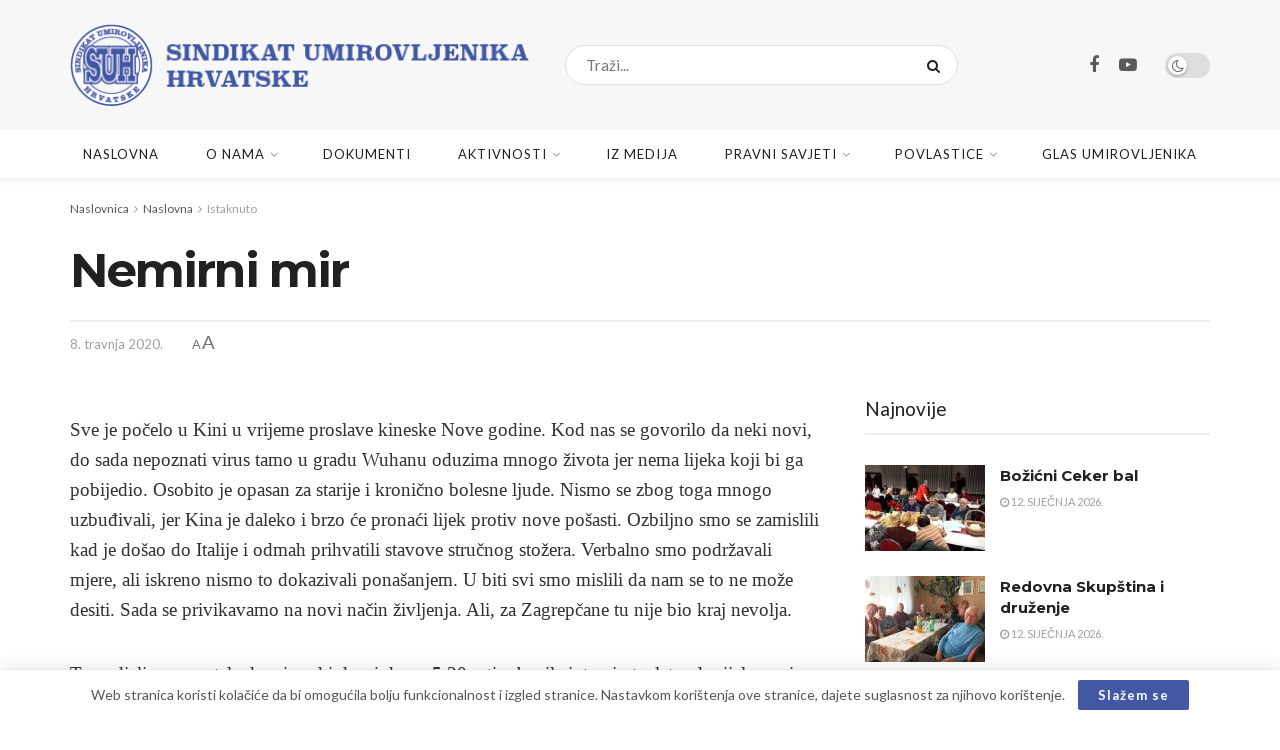

--- FILE ---
content_type: text/html; charset=UTF-8
request_url: https://www.suh.hr/pravni-savjeti-i-prava/psiholoska-radionica/nemirni-mir/
body_size: 33753
content:
<!doctype html>
<!--[if lt IE 7]> <html class="no-js lt-ie9 lt-ie8 lt-ie7" lang="hr"> <![endif]-->
<!--[if IE 7]>    <html class="no-js lt-ie9 lt-ie8" lang="hr"> <![endif]-->
<!--[if IE 8]>    <html class="no-js lt-ie9" lang="hr"> <![endif]-->
<!--[if IE 9]>    <html class="no-js lt-ie10" lang="hr"> <![endif]-->
<!--[if gt IE 8]><!--> <html class="no-js" lang="hr"> <!--<![endif]-->
<head>
    <meta http-equiv="Content-Type" content="text/html; charset=UTF-8" />
    <meta name='viewport' content='width=device-width, initial-scale=1, user-scalable=yes' />
    <link rel="profile" href="http://gmpg.org/xfn/11" />
    <link rel="pingback" href="" />
    <meta name='robots' content='index, follow, max-image-preview:large, max-snippet:-1, max-video-preview:-1' />
<meta property="og:type" content="article">
<meta property="og:title" content="Nemirni mir">
<meta property="og:site_name" content="Sindikat umirovljenika Hrvatske">
<meta property="og:description" content="Sve je počelo u Kini u vrijeme proslave ki­neske Nove godine. Kod nas se govorilo da neki novi, do sada">
<meta property="og:url" content="https://www.suh.hr/pravni-savjeti-i-prava/psiholoska-radionica/nemirni-mir/">
<meta property="article:published_time" content="2020-04-08T12:06:19+02:00">
<meta property="article:modified_time" content="2022-04-10T20:59:34+02:00">
<meta property="article:section" content="Istaknuto">
<meta name="twitter:card" content="summary_large_image">
<meta name="twitter:title" content="Nemirni mir">
<meta name="twitter:description" content="Sve je počelo u Kini u vrijeme proslave ki­neske Nove godine. Kod nas se govorilo da neki novi, do sada">
<meta name="twitter:url" content="https://www.suh.hr/pravni-savjeti-i-prava/psiholoska-radionica/nemirni-mir/">
<meta name="twitter:site" content="">
			<script type="text/javascript">
			  var jnews_ajax_url = '/?ajax-request=jnews'
			</script>
			<script type="text/javascript">;window.jnews=window.jnews||{},window.jnews.library=window.jnews.library||{},window.jnews.library=function(){"use strict";var e=this;e.win=window,e.doc=document,e.noop=function(){},e.globalBody=e.doc.getElementsByTagName("body")[0],e.globalBody=e.globalBody?e.globalBody:e.doc,e.win.jnewsDataStorage=e.win.jnewsDataStorage||{_storage:new WeakMap,put:function(e,t,n){this._storage.has(e)||this._storage.set(e,new Map),this._storage.get(e).set(t,n)},get:function(e,t){return this._storage.get(e).get(t)},has:function(e,t){return this._storage.has(e)&&this._storage.get(e).has(t)},remove:function(e,t){var n=this._storage.get(e).delete(t);return 0===!this._storage.get(e).size&&this._storage.delete(e),n}},e.windowWidth=function(){return e.win.innerWidth||e.docEl.clientWidth||e.globalBody.clientWidth},e.windowHeight=function(){return e.win.innerHeight||e.docEl.clientHeight||e.globalBody.clientHeight},e.requestAnimationFrame=e.win.requestAnimationFrame||e.win.webkitRequestAnimationFrame||e.win.mozRequestAnimationFrame||e.win.msRequestAnimationFrame||window.oRequestAnimationFrame||function(e){return setTimeout(e,1e3/60)},e.cancelAnimationFrame=e.win.cancelAnimationFrame||e.win.webkitCancelAnimationFrame||e.win.webkitCancelRequestAnimationFrame||e.win.mozCancelAnimationFrame||e.win.msCancelRequestAnimationFrame||e.win.oCancelRequestAnimationFrame||function(e){clearTimeout(e)},e.classListSupport="classList"in document.createElement("_"),e.hasClass=e.classListSupport?function(e,t){return e.classList.contains(t)}:function(e,t){return e.className.indexOf(t)>=0},e.addClass=e.classListSupport?function(t,n){e.hasClass(t,n)||t.classList.add(n)}:function(t,n){e.hasClass(t,n)||(t.className+=" "+n)},e.removeClass=e.classListSupport?function(t,n){e.hasClass(t,n)&&t.classList.remove(n)}:function(t,n){e.hasClass(t,n)&&(t.className=t.className.replace(n,""))},e.objKeys=function(e){var t=[];for(var n in e)Object.prototype.hasOwnProperty.call(e,n)&&t.push(n);return t},e.isObjectSame=function(e,t){var n=!0;return JSON.stringify(e)!==JSON.stringify(t)&&(n=!1),n},e.extend=function(){for(var e,t,n,o=arguments[0]||{},i=1,a=arguments.length;i<a;i++)if(null!==(e=arguments[i]))for(t in e)o!==(n=e[t])&&void 0!==n&&(o[t]=n);return o},e.dataStorage=e.win.jnewsDataStorage,e.isVisible=function(e){return 0!==e.offsetWidth&&0!==e.offsetHeight||e.getBoundingClientRect().length},e.getHeight=function(e){return e.offsetHeight||e.clientHeight||e.getBoundingClientRect().height},e.getWidth=function(e){return e.offsetWidth||e.clientWidth||e.getBoundingClientRect().width},e.supportsPassive=!1;try{var t=Object.defineProperty({},"passive",{get:function(){e.supportsPassive=!0}});"createEvent"in e.doc?e.win.addEventListener("test",null,t):"fireEvent"in e.doc&&e.win.attachEvent("test",null)}catch(e){}e.passiveOption=!!e.supportsPassive&&{passive:!0},e.setStorage=function(e,t){e="jnews-"+e;var n={expired:Math.floor(((new Date).getTime()+432e5)/1e3)};t=Object.assign(n,t);localStorage.setItem(e,JSON.stringify(t))},e.getStorage=function(e){e="jnews-"+e;var t=localStorage.getItem(e);return null!==t&&0<t.length?JSON.parse(localStorage.getItem(e)):{}},e.expiredStorage=function(){var t,n="jnews-";for(var o in localStorage)o.indexOf(n)>-1&&"undefined"!==(t=e.getStorage(o.replace(n,""))).expired&&t.expired<Math.floor((new Date).getTime()/1e3)&&localStorage.removeItem(o)},e.addEvents=function(t,n,o){for(var i in n){var a=["touchstart","touchmove"].indexOf(i)>=0&&!o&&e.passiveOption;"createEvent"in e.doc?t.addEventListener(i,n[i],a):"fireEvent"in e.doc&&t.attachEvent("on"+i,n[i])}},e.removeEvents=function(t,n){for(var o in n)"createEvent"in e.doc?t.removeEventListener(o,n[o]):"fireEvent"in e.doc&&t.detachEvent("on"+o,n[o])},e.triggerEvents=function(t,n,o){var i;o=o||{detail:null};return"createEvent"in e.doc?(!(i=e.doc.createEvent("CustomEvent")||new CustomEvent(n)).initCustomEvent||i.initCustomEvent(n,!0,!1,o),void t.dispatchEvent(i)):"fireEvent"in e.doc?((i=e.doc.createEventObject()).eventType=n,void t.fireEvent("on"+i.eventType,i)):void 0},e.getParents=function(t,n){void 0===n&&(n=e.doc);for(var o=[],i=t.parentNode,a=!1;!a;)if(i){var r=i;r.querySelectorAll(n).length?a=!0:(o.push(r),i=r.parentNode)}else o=[],a=!0;return o},e.forEach=function(e,t,n){for(var o=0,i=e.length;o<i;o++)t.call(n,e[o],o)},e.getText=function(e){return e.innerText||e.textContent},e.setText=function(e,t){var n="object"==typeof t?t.innerText||t.textContent:t;e.innerText&&(e.innerText=n),e.textContent&&(e.textContent=n)},e.httpBuildQuery=function(t){return e.objKeys(t).reduce(function t(n){var o=arguments.length>1&&void 0!==arguments[1]?arguments[1]:null;return function(i,a){var r=n[a];a=encodeURIComponent(a);var s=o?"".concat(o,"[").concat(a,"]"):a;return null==r||"function"==typeof r?(i.push("".concat(s,"=")),i):["number","boolean","string"].includes(typeof r)?(i.push("".concat(s,"=").concat(encodeURIComponent(r))),i):(i.push(e.objKeys(r).reduce(t(r,s),[]).join("&")),i)}}(t),[]).join("&")},e.get=function(t,n,o,i){return o="function"==typeof o?o:e.noop,e.ajax("GET",t,n,o,i)},e.post=function(t,n,o,i){return o="function"==typeof o?o:e.noop,e.ajax("POST",t,n,o,i)},e.ajax=function(t,n,o,i,a){var r=new XMLHttpRequest,s=n,c=e.httpBuildQuery(o);if(t=-1!=["GET","POST"].indexOf(t)?t:"GET",r.open(t,s+("GET"==t?"?"+c:""),!0),"POST"==t&&r.setRequestHeader("Content-type","application/x-www-form-urlencoded"),r.setRequestHeader("X-Requested-With","XMLHttpRequest"),r.onreadystatechange=function(){4===r.readyState&&200<=r.status&&300>r.status&&"function"==typeof i&&i.call(void 0,r.response)},void 0!==a&&!a){return{xhr:r,send:function(){r.send("POST"==t?c:null)}}}return r.send("POST"==t?c:null),{xhr:r}},e.scrollTo=function(t,n,o){function i(e,t,n){this.start=this.position(),this.change=e-this.start,this.currentTime=0,this.increment=20,this.duration=void 0===n?500:n,this.callback=t,this.finish=!1,this.animateScroll()}return Math.easeInOutQuad=function(e,t,n,o){return(e/=o/2)<1?n/2*e*e+t:-n/2*(--e*(e-2)-1)+t},i.prototype.stop=function(){this.finish=!0},i.prototype.move=function(t){e.doc.documentElement.scrollTop=t,e.globalBody.parentNode.scrollTop=t,e.globalBody.scrollTop=t},i.prototype.position=function(){return e.doc.documentElement.scrollTop||e.globalBody.parentNode.scrollTop||e.globalBody.scrollTop},i.prototype.animateScroll=function(){this.currentTime+=this.increment;var t=Math.easeInOutQuad(this.currentTime,this.start,this.change,this.duration);this.move(t),this.currentTime<this.duration&&!this.finish?e.requestAnimationFrame.call(e.win,this.animateScroll.bind(this)):this.callback&&"function"==typeof this.callback&&this.callback()},new i(t,n,o)},e.unwrap=function(t){var n,o=t;e.forEach(t,(function(e,t){n?n+=e:n=e})),o.replaceWith(n)},e.performance={start:function(e){performance.mark(e+"Start")},stop:function(e){performance.mark(e+"End"),performance.measure(e,e+"Start",e+"End")}},e.fps=function(){var t=0,n=0,o=0;!function(){var i=t=0,a=0,r=0,s=document.getElementById("fpsTable"),c=function(t){void 0===document.getElementsByTagName("body")[0]?e.requestAnimationFrame.call(e.win,(function(){c(t)})):document.getElementsByTagName("body")[0].appendChild(t)};null===s&&((s=document.createElement("div")).style.position="fixed",s.style.top="120px",s.style.left="10px",s.style.width="100px",s.style.height="20px",s.style.border="1px solid black",s.style.fontSize="11px",s.style.zIndex="100000",s.style.backgroundColor="white",s.id="fpsTable",c(s));var l=function(){o++,n=Date.now(),(a=(o/(r=(n-t)/1e3)).toPrecision(2))!=i&&(i=a,s.innerHTML=i+"fps"),1<r&&(t=n,o=0),e.requestAnimationFrame.call(e.win,l)};l()}()},e.instr=function(e,t){for(var n=0;n<t.length;n++)if(-1!==e.toLowerCase().indexOf(t[n].toLowerCase()))return!0},e.winLoad=function(t,n){function o(o){if("complete"===e.doc.readyState||"interactive"===e.doc.readyState)return!o||n?setTimeout(t,n||1):t(o),1}o()||e.addEvents(e.win,{load:o})},e.docReady=function(t,n){function o(o){if("complete"===e.doc.readyState||"interactive"===e.doc.readyState)return!o||n?setTimeout(t,n||1):t(o),1}o()||e.addEvents(e.doc,{DOMContentLoaded:o})},e.fireOnce=function(){e.docReady((function(){e.assets=e.assets||[],e.assets.length&&(e.boot(),e.load_assets())}),50)},e.boot=function(){e.length&&e.doc.querySelectorAll("style[media]").forEach((function(e){"not all"==e.getAttribute("media")&&e.removeAttribute("media")}))},e.create_js=function(t,n){var o=e.doc.createElement("script");switch(o.setAttribute("src",t),n){case"defer":o.setAttribute("defer",!0);break;case"async":o.setAttribute("async",!0);break;case"deferasync":o.setAttribute("defer",!0),o.setAttribute("async",!0)}e.globalBody.appendChild(o)},e.load_assets=function(){"object"==typeof e.assets&&e.forEach(e.assets.slice(0),(function(t,n){var o="";t.defer&&(o+="defer"),t.async&&(o+="async"),e.create_js(t.url,o);var i=e.assets.indexOf(t);i>-1&&e.assets.splice(i,1)})),e.assets=jnewsoption.au_scripts=window.jnewsads=[]},e.setCookie=function(e,t,n){var o="";if(n){var i=new Date;i.setTime(i.getTime()+24*n*60*60*1e3),o="; expires="+i.toUTCString()}document.cookie=e+"="+(t||"")+o+"; path=/"},e.getCookie=function(e){for(var t=e+"=",n=document.cookie.split(";"),o=0;o<n.length;o++){for(var i=n[o];" "==i.charAt(0);)i=i.substring(1,i.length);if(0==i.indexOf(t))return i.substring(t.length,i.length)}return null},e.eraseCookie=function(e){document.cookie=e+"=; Path=/; Expires=Thu, 01 Jan 1970 00:00:01 GMT;"},e.docReady((function(){e.globalBody=e.globalBody==e.doc?e.doc.getElementsByTagName("body")[0]:e.globalBody,e.globalBody=e.globalBody?e.globalBody:e.doc})),e.winLoad((function(){e.winLoad((function(){var t=!1;if(void 0!==window.jnewsadmin)if(void 0!==window.file_version_checker){var n=e.objKeys(window.file_version_checker);n.length?n.forEach((function(e){t||"10.0.4"===window.file_version_checker[e]||(t=!0)})):t=!0}else t=!0;t&&(window.jnewsHelper.getMessage(),window.jnewsHelper.getNotice())}),2500)}))},window.jnews.library=new window.jnews.library;</script>
	<!-- This site is optimized with the Yoast SEO plugin v26.6 - https://yoast.com/wordpress/plugins/seo/ -->
	<title>Nemirni mir - Sindikat umirovljenika Hrvatske</title>
	<link rel="canonical" href="https://www.suh.hr/pravni-savjeti-i-prava/psiholoska-radionica/nemirni-mir/" />
	<meta property="og:locale" content="hr_HR" />
	<meta property="og:type" content="article" />
	<meta property="og:title" content="Nemirni mir - Sindikat umirovljenika Hrvatske" />
	<meta property="og:description" content="Sve je počelo u Kini u vrijeme proslave ki­neske Nove godine. Kod nas se govorilo da neki novi, do sada nepoznati vi­rus tamo u gradu Wuhanu oduzima mnogo života jer nema lijeka koji bi ga pobi­jedio. Osobito je opasan za starije i kronično bolesne ljude. Nismo se zbog toga mnogo uzbuđivali, jer Kina je daleko [&hellip;]" />
	<meta property="og:url" content="https://www.suh.hr/pravni-savjeti-i-prava/psiholoska-radionica/nemirni-mir/" />
	<meta property="og:site_name" content="Sindikat umirovljenika Hrvatske" />
	<meta property="article:publisher" content="https://www.facebook.com/PobunaUmirovljenika/" />
	<meta property="article:published_time" content="2020-04-08T10:06:19+00:00" />
	<meta property="article:modified_time" content="2022-04-10T18:59:34+00:00" />
	<meta property="og:image" content="https://www.suh.hr/wp-content/uploads/2022/03/suh-logo-512.png" />
	<meta property="og:image:width" content="513" />
	<meta property="og:image:height" content="513" />
	<meta property="og:image:type" content="image/png" />
	<meta name="author" content="Zlata Toplak" />
	<meta name="twitter:card" content="summary_large_image" />
	<script type="application/ld+json" class="yoast-schema-graph">{"@context":"https://schema.org","@graph":[{"@type":"Article","@id":"https://www.suh.hr/pravni-savjeti-i-prava/psiholoska-radionica/nemirni-mir/#article","isPartOf":{"@id":"https://www.suh.hr/pravni-savjeti-i-prava/psiholoska-radionica/nemirni-mir/"},"author":{"name":"Zlata Toplak","@id":"https://www.suh.hr/#/schema/person/75c91e86b4c10b847025e89008e7d272"},"headline":"Nemirni mir","datePublished":"2020-04-08T10:06:19+00:00","dateModified":"2022-04-10T18:59:34+00:00","mainEntityOfPage":{"@id":"https://www.suh.hr/pravni-savjeti-i-prava/psiholoska-radionica/nemirni-mir/"},"wordCount":932,"publisher":{"@id":"https://www.suh.hr/#organization"},"articleSection":["Istaknuto","Psihološka radionica/pričaonica"],"inLanguage":"hr"},{"@type":"WebPage","@id":"https://www.suh.hr/pravni-savjeti-i-prava/psiholoska-radionica/nemirni-mir/","url":"https://www.suh.hr/pravni-savjeti-i-prava/psiholoska-radionica/nemirni-mir/","name":"Nemirni mir - Sindikat umirovljenika Hrvatske","isPartOf":{"@id":"https://www.suh.hr/#website"},"datePublished":"2020-04-08T10:06:19+00:00","dateModified":"2022-04-10T18:59:34+00:00","breadcrumb":{"@id":"https://www.suh.hr/pravni-savjeti-i-prava/psiholoska-radionica/nemirni-mir/#breadcrumb"},"inLanguage":"hr","potentialAction":[{"@type":"ReadAction","target":["https://www.suh.hr/pravni-savjeti-i-prava/psiholoska-radionica/nemirni-mir/"]}]},{"@type":"BreadcrumbList","@id":"https://www.suh.hr/pravni-savjeti-i-prava/psiholoska-radionica/nemirni-mir/#breadcrumb","itemListElement":[{"@type":"ListItem","position":1,"name":"Početna stranica","item":"https://www.suh.hr/"},{"@type":"ListItem","position":2,"name":"Nemirni mir"}]},{"@type":"WebSite","@id":"https://www.suh.hr/#website","url":"https://www.suh.hr/","name":"Sindikat umirovljenika Hrvatske","description":"Dostojanstvo, sigurnost, poštovanje, blagostanje 1992.-2022. - 30 godina zajedno","publisher":{"@id":"https://www.suh.hr/#organization"},"potentialAction":[{"@type":"SearchAction","target":{"@type":"EntryPoint","urlTemplate":"https://www.suh.hr/?s={search_term_string}"},"query-input":{"@type":"PropertyValueSpecification","valueRequired":true,"valueName":"search_term_string"}}],"inLanguage":"hr"},{"@type":"Organization","@id":"https://www.suh.hr/#organization","name":"Sindikat umirovljenika Hrvatske","url":"https://www.suh.hr/","logo":{"@type":"ImageObject","inLanguage":"hr","@id":"https://www.suh.hr/#/schema/logo/image/","url":"https://www.suh.hr/wp-content/uploads/2022/03/suh-logo-512.png","contentUrl":"https://www.suh.hr/wp-content/uploads/2022/03/suh-logo-512.png","width":513,"height":513,"caption":"Sindikat umirovljenika Hrvatske"},"image":{"@id":"https://www.suh.hr/#/schema/logo/image/"},"sameAs":["https://www.facebook.com/PobunaUmirovljenika/"]},{"@type":"Person","@id":"https://www.suh.hr/#/schema/person/75c91e86b4c10b847025e89008e7d272","name":"Zlata Toplak"}]}</script>
	<!-- / Yoast SEO plugin. -->


<link rel='dns-prefetch' href='//fonts.googleapis.com' />
<link rel='preconnect' href='https://fonts.gstatic.com' />
<link rel="alternate" type="application/rss+xml" title="Sindikat umirovljenika Hrvatske &raquo; Kanal" href="https://www.suh.hr/feed/" />
<link rel="alternate" type="application/rss+xml" title="Sindikat umirovljenika Hrvatske &raquo; Kanal komentara" href="https://www.suh.hr/comments/feed/" />
<link rel="alternate" title="oEmbed (JSON)" type="application/json+oembed" href="https://www.suh.hr/wp-json/oembed/1.0/embed?url=https%3A%2F%2Fwww.suh.hr%2Fpravni-savjeti-i-prava%2Fpsiholoska-radionica%2Fnemirni-mir%2F" />
<link rel="alternate" title="oEmbed (XML)" type="text/xml+oembed" href="https://www.suh.hr/wp-json/oembed/1.0/embed?url=https%3A%2F%2Fwww.suh.hr%2Fpravni-savjeti-i-prava%2Fpsiholoska-radionica%2Fnemirni-mir%2F&#038;format=xml" />
<style id='wp-img-auto-sizes-contain-inline-css' type='text/css'>
img:is([sizes=auto i],[sizes^="auto," i]){contain-intrinsic-size:3000px 1500px}
/*# sourceURL=wp-img-auto-sizes-contain-inline-css */
</style>
<style id='wp-emoji-styles-inline-css' type='text/css'>

	img.wp-smiley, img.emoji {
		display: inline !important;
		border: none !important;
		box-shadow: none !important;
		height: 1em !important;
		width: 1em !important;
		margin: 0 0.07em !important;
		vertical-align: -0.1em !important;
		background: none !important;
		padding: 0 !important;
	}
/*# sourceURL=wp-emoji-styles-inline-css */
</style>
<style id='wp-block-library-inline-css' type='text/css'>
:root{--wp-block-synced-color:#7a00df;--wp-block-synced-color--rgb:122,0,223;--wp-bound-block-color:var(--wp-block-synced-color);--wp-editor-canvas-background:#ddd;--wp-admin-theme-color:#007cba;--wp-admin-theme-color--rgb:0,124,186;--wp-admin-theme-color-darker-10:#006ba1;--wp-admin-theme-color-darker-10--rgb:0,107,160.5;--wp-admin-theme-color-darker-20:#005a87;--wp-admin-theme-color-darker-20--rgb:0,90,135;--wp-admin-border-width-focus:2px}@media (min-resolution:192dpi){:root{--wp-admin-border-width-focus:1.5px}}.wp-element-button{cursor:pointer}:root .has-very-light-gray-background-color{background-color:#eee}:root .has-very-dark-gray-background-color{background-color:#313131}:root .has-very-light-gray-color{color:#eee}:root .has-very-dark-gray-color{color:#313131}:root .has-vivid-green-cyan-to-vivid-cyan-blue-gradient-background{background:linear-gradient(135deg,#00d084,#0693e3)}:root .has-purple-crush-gradient-background{background:linear-gradient(135deg,#34e2e4,#4721fb 50%,#ab1dfe)}:root .has-hazy-dawn-gradient-background{background:linear-gradient(135deg,#faaca8,#dad0ec)}:root .has-subdued-olive-gradient-background{background:linear-gradient(135deg,#fafae1,#67a671)}:root .has-atomic-cream-gradient-background{background:linear-gradient(135deg,#fdd79a,#004a59)}:root .has-nightshade-gradient-background{background:linear-gradient(135deg,#330968,#31cdcf)}:root .has-midnight-gradient-background{background:linear-gradient(135deg,#020381,#2874fc)}:root{--wp--preset--font-size--normal:16px;--wp--preset--font-size--huge:42px}.has-regular-font-size{font-size:1em}.has-larger-font-size{font-size:2.625em}.has-normal-font-size{font-size:var(--wp--preset--font-size--normal)}.has-huge-font-size{font-size:var(--wp--preset--font-size--huge)}.has-text-align-center{text-align:center}.has-text-align-left{text-align:left}.has-text-align-right{text-align:right}.has-fit-text{white-space:nowrap!important}#end-resizable-editor-section{display:none}.aligncenter{clear:both}.items-justified-left{justify-content:flex-start}.items-justified-center{justify-content:center}.items-justified-right{justify-content:flex-end}.items-justified-space-between{justify-content:space-between}.screen-reader-text{border:0;clip-path:inset(50%);height:1px;margin:-1px;overflow:hidden;padding:0;position:absolute;width:1px;word-wrap:normal!important}.screen-reader-text:focus{background-color:#ddd;clip-path:none;color:#444;display:block;font-size:1em;height:auto;left:5px;line-height:normal;padding:15px 23px 14px;text-decoration:none;top:5px;width:auto;z-index:100000}html :where(.has-border-color){border-style:solid}html :where([style*=border-top-color]){border-top-style:solid}html :where([style*=border-right-color]){border-right-style:solid}html :where([style*=border-bottom-color]){border-bottom-style:solid}html :where([style*=border-left-color]){border-left-style:solid}html :where([style*=border-width]){border-style:solid}html :where([style*=border-top-width]){border-top-style:solid}html :where([style*=border-right-width]){border-right-style:solid}html :where([style*=border-bottom-width]){border-bottom-style:solid}html :where([style*=border-left-width]){border-left-style:solid}html :where(img[class*=wp-image-]){height:auto;max-width:100%}:where(figure){margin:0 0 1em}html :where(.is-position-sticky){--wp-admin--admin-bar--position-offset:var(--wp-admin--admin-bar--height,0px)}@media screen and (max-width:600px){html :where(.is-position-sticky){--wp-admin--admin-bar--position-offset:0px}}

/*# sourceURL=wp-block-library-inline-css */
</style><style id='global-styles-inline-css' type='text/css'>
:root{--wp--preset--aspect-ratio--square: 1;--wp--preset--aspect-ratio--4-3: 4/3;--wp--preset--aspect-ratio--3-4: 3/4;--wp--preset--aspect-ratio--3-2: 3/2;--wp--preset--aspect-ratio--2-3: 2/3;--wp--preset--aspect-ratio--16-9: 16/9;--wp--preset--aspect-ratio--9-16: 9/16;--wp--preset--color--black: #000000;--wp--preset--color--cyan-bluish-gray: #abb8c3;--wp--preset--color--white: #ffffff;--wp--preset--color--pale-pink: #f78da7;--wp--preset--color--vivid-red: #cf2e2e;--wp--preset--color--luminous-vivid-orange: #ff6900;--wp--preset--color--luminous-vivid-amber: #fcb900;--wp--preset--color--light-green-cyan: #7bdcb5;--wp--preset--color--vivid-green-cyan: #00d084;--wp--preset--color--pale-cyan-blue: #8ed1fc;--wp--preset--color--vivid-cyan-blue: #0693e3;--wp--preset--color--vivid-purple: #9b51e0;--wp--preset--gradient--vivid-cyan-blue-to-vivid-purple: linear-gradient(135deg,rgb(6,147,227) 0%,rgb(155,81,224) 100%);--wp--preset--gradient--light-green-cyan-to-vivid-green-cyan: linear-gradient(135deg,rgb(122,220,180) 0%,rgb(0,208,130) 100%);--wp--preset--gradient--luminous-vivid-amber-to-luminous-vivid-orange: linear-gradient(135deg,rgb(252,185,0) 0%,rgb(255,105,0) 100%);--wp--preset--gradient--luminous-vivid-orange-to-vivid-red: linear-gradient(135deg,rgb(255,105,0) 0%,rgb(207,46,46) 100%);--wp--preset--gradient--very-light-gray-to-cyan-bluish-gray: linear-gradient(135deg,rgb(238,238,238) 0%,rgb(169,184,195) 100%);--wp--preset--gradient--cool-to-warm-spectrum: linear-gradient(135deg,rgb(74,234,220) 0%,rgb(151,120,209) 20%,rgb(207,42,186) 40%,rgb(238,44,130) 60%,rgb(251,105,98) 80%,rgb(254,248,76) 100%);--wp--preset--gradient--blush-light-purple: linear-gradient(135deg,rgb(255,206,236) 0%,rgb(152,150,240) 100%);--wp--preset--gradient--blush-bordeaux: linear-gradient(135deg,rgb(254,205,165) 0%,rgb(254,45,45) 50%,rgb(107,0,62) 100%);--wp--preset--gradient--luminous-dusk: linear-gradient(135deg,rgb(255,203,112) 0%,rgb(199,81,192) 50%,rgb(65,88,208) 100%);--wp--preset--gradient--pale-ocean: linear-gradient(135deg,rgb(255,245,203) 0%,rgb(182,227,212) 50%,rgb(51,167,181) 100%);--wp--preset--gradient--electric-grass: linear-gradient(135deg,rgb(202,248,128) 0%,rgb(113,206,126) 100%);--wp--preset--gradient--midnight: linear-gradient(135deg,rgb(2,3,129) 0%,rgb(40,116,252) 100%);--wp--preset--font-size--small: 13px;--wp--preset--font-size--medium: 20px;--wp--preset--font-size--large: 36px;--wp--preset--font-size--x-large: 42px;--wp--preset--spacing--20: 0.44rem;--wp--preset--spacing--30: 0.67rem;--wp--preset--spacing--40: 1rem;--wp--preset--spacing--50: 1.5rem;--wp--preset--spacing--60: 2.25rem;--wp--preset--spacing--70: 3.38rem;--wp--preset--spacing--80: 5.06rem;--wp--preset--shadow--natural: 6px 6px 9px rgba(0, 0, 0, 0.2);--wp--preset--shadow--deep: 12px 12px 50px rgba(0, 0, 0, 0.4);--wp--preset--shadow--sharp: 6px 6px 0px rgba(0, 0, 0, 0.2);--wp--preset--shadow--outlined: 6px 6px 0px -3px rgb(255, 255, 255), 6px 6px rgb(0, 0, 0);--wp--preset--shadow--crisp: 6px 6px 0px rgb(0, 0, 0);}:where(.is-layout-flex){gap: 0.5em;}:where(.is-layout-grid){gap: 0.5em;}body .is-layout-flex{display: flex;}.is-layout-flex{flex-wrap: wrap;align-items: center;}.is-layout-flex > :is(*, div){margin: 0;}body .is-layout-grid{display: grid;}.is-layout-grid > :is(*, div){margin: 0;}:where(.wp-block-columns.is-layout-flex){gap: 2em;}:where(.wp-block-columns.is-layout-grid){gap: 2em;}:where(.wp-block-post-template.is-layout-flex){gap: 1.25em;}:where(.wp-block-post-template.is-layout-grid){gap: 1.25em;}.has-black-color{color: var(--wp--preset--color--black) !important;}.has-cyan-bluish-gray-color{color: var(--wp--preset--color--cyan-bluish-gray) !important;}.has-white-color{color: var(--wp--preset--color--white) !important;}.has-pale-pink-color{color: var(--wp--preset--color--pale-pink) !important;}.has-vivid-red-color{color: var(--wp--preset--color--vivid-red) !important;}.has-luminous-vivid-orange-color{color: var(--wp--preset--color--luminous-vivid-orange) !important;}.has-luminous-vivid-amber-color{color: var(--wp--preset--color--luminous-vivid-amber) !important;}.has-light-green-cyan-color{color: var(--wp--preset--color--light-green-cyan) !important;}.has-vivid-green-cyan-color{color: var(--wp--preset--color--vivid-green-cyan) !important;}.has-pale-cyan-blue-color{color: var(--wp--preset--color--pale-cyan-blue) !important;}.has-vivid-cyan-blue-color{color: var(--wp--preset--color--vivid-cyan-blue) !important;}.has-vivid-purple-color{color: var(--wp--preset--color--vivid-purple) !important;}.has-black-background-color{background-color: var(--wp--preset--color--black) !important;}.has-cyan-bluish-gray-background-color{background-color: var(--wp--preset--color--cyan-bluish-gray) !important;}.has-white-background-color{background-color: var(--wp--preset--color--white) !important;}.has-pale-pink-background-color{background-color: var(--wp--preset--color--pale-pink) !important;}.has-vivid-red-background-color{background-color: var(--wp--preset--color--vivid-red) !important;}.has-luminous-vivid-orange-background-color{background-color: var(--wp--preset--color--luminous-vivid-orange) !important;}.has-luminous-vivid-amber-background-color{background-color: var(--wp--preset--color--luminous-vivid-amber) !important;}.has-light-green-cyan-background-color{background-color: var(--wp--preset--color--light-green-cyan) !important;}.has-vivid-green-cyan-background-color{background-color: var(--wp--preset--color--vivid-green-cyan) !important;}.has-pale-cyan-blue-background-color{background-color: var(--wp--preset--color--pale-cyan-blue) !important;}.has-vivid-cyan-blue-background-color{background-color: var(--wp--preset--color--vivid-cyan-blue) !important;}.has-vivid-purple-background-color{background-color: var(--wp--preset--color--vivid-purple) !important;}.has-black-border-color{border-color: var(--wp--preset--color--black) !important;}.has-cyan-bluish-gray-border-color{border-color: var(--wp--preset--color--cyan-bluish-gray) !important;}.has-white-border-color{border-color: var(--wp--preset--color--white) !important;}.has-pale-pink-border-color{border-color: var(--wp--preset--color--pale-pink) !important;}.has-vivid-red-border-color{border-color: var(--wp--preset--color--vivid-red) !important;}.has-luminous-vivid-orange-border-color{border-color: var(--wp--preset--color--luminous-vivid-orange) !important;}.has-luminous-vivid-amber-border-color{border-color: var(--wp--preset--color--luminous-vivid-amber) !important;}.has-light-green-cyan-border-color{border-color: var(--wp--preset--color--light-green-cyan) !important;}.has-vivid-green-cyan-border-color{border-color: var(--wp--preset--color--vivid-green-cyan) !important;}.has-pale-cyan-blue-border-color{border-color: var(--wp--preset--color--pale-cyan-blue) !important;}.has-vivid-cyan-blue-border-color{border-color: var(--wp--preset--color--vivid-cyan-blue) !important;}.has-vivid-purple-border-color{border-color: var(--wp--preset--color--vivid-purple) !important;}.has-vivid-cyan-blue-to-vivid-purple-gradient-background{background: var(--wp--preset--gradient--vivid-cyan-blue-to-vivid-purple) !important;}.has-light-green-cyan-to-vivid-green-cyan-gradient-background{background: var(--wp--preset--gradient--light-green-cyan-to-vivid-green-cyan) !important;}.has-luminous-vivid-amber-to-luminous-vivid-orange-gradient-background{background: var(--wp--preset--gradient--luminous-vivid-amber-to-luminous-vivid-orange) !important;}.has-luminous-vivid-orange-to-vivid-red-gradient-background{background: var(--wp--preset--gradient--luminous-vivid-orange-to-vivid-red) !important;}.has-very-light-gray-to-cyan-bluish-gray-gradient-background{background: var(--wp--preset--gradient--very-light-gray-to-cyan-bluish-gray) !important;}.has-cool-to-warm-spectrum-gradient-background{background: var(--wp--preset--gradient--cool-to-warm-spectrum) !important;}.has-blush-light-purple-gradient-background{background: var(--wp--preset--gradient--blush-light-purple) !important;}.has-blush-bordeaux-gradient-background{background: var(--wp--preset--gradient--blush-bordeaux) !important;}.has-luminous-dusk-gradient-background{background: var(--wp--preset--gradient--luminous-dusk) !important;}.has-pale-ocean-gradient-background{background: var(--wp--preset--gradient--pale-ocean) !important;}.has-electric-grass-gradient-background{background: var(--wp--preset--gradient--electric-grass) !important;}.has-midnight-gradient-background{background: var(--wp--preset--gradient--midnight) !important;}.has-small-font-size{font-size: var(--wp--preset--font-size--small) !important;}.has-medium-font-size{font-size: var(--wp--preset--font-size--medium) !important;}.has-large-font-size{font-size: var(--wp--preset--font-size--large) !important;}.has-x-large-font-size{font-size: var(--wp--preset--font-size--x-large) !important;}
/*# sourceURL=global-styles-inline-css */
</style>

<style id='classic-theme-styles-inline-css' type='text/css'>
/*! This file is auto-generated */
.wp-block-button__link{color:#fff;background-color:#32373c;border-radius:9999px;box-shadow:none;text-decoration:none;padding:calc(.667em + 2px) calc(1.333em + 2px);font-size:1.125em}.wp-block-file__button{background:#32373c;color:#fff;text-decoration:none}
/*# sourceURL=/wp-includes/css/classic-themes.min.css */
</style>
<link rel='stylesheet' id='document-gallery-css' href='https://www.suh.hr/wp-content/plugins/document-gallery/src/assets/css/style.min.css?ver=5.1.0' type='text/css' media='all' />
<link rel='stylesheet' id='jnews-video-css' href='https://www.suh.hr/wp-content/plugins/jnews-video/assets/css/plugin.css?ver=12.0.1' type='text/css' media='all' />
<link rel='stylesheet' id='jnews-parent-style-css' href='https://www.suh.hr/wp-content/themes/jnews/style.css?ver=6.9' type='text/css' media='all' />
<link rel='stylesheet' id='js_composer_front-css' href='https://www.suh.hr/wp-content/plugins/js_composer/assets/css/js_composer.min.css?ver=8.7.2' type='text/css' media='all' />
<link rel='stylesheet' id='jeg_customizer_font-css' href='//fonts.googleapis.com/css?family=Lato%3Aregular%2C700%7CMontserrat%3Aregular%2C700&#038;display=swap&#038;ver=1.3.2' type='text/css' media='all' />
<link rel='stylesheet' id='font-awesome-css' href='https://www.suh.hr/wp-content/themes/jnews/assets/fonts/font-awesome/font-awesome.min.css?ver=1.0.0' type='text/css' media='all' />
<link rel='stylesheet' id='jnews-frontend-css' href='https://www.suh.hr/wp-content/themes/jnews/assets/dist/frontend.min.css?ver=1.0.0' type='text/css' media='all' />
<link rel='stylesheet' id='jnews-js-composer-css' href='https://www.suh.hr/wp-content/themes/jnews/assets/css/js-composer-frontend.css?ver=1.0.0' type='text/css' media='all' />
<link rel='stylesheet' id='jnews-style-css' href='https://www.suh.hr/wp-content/themes/jnews-child/style.css?ver=1.0.0' type='text/css' media='all' />
<link rel='stylesheet' id='jnews-darkmode-css' href='https://www.suh.hr/wp-content/themes/jnews/assets/css/darkmode.css?ver=1.0.0' type='text/css' media='all' />
<link rel='stylesheet' id='jnews-scheme-css' href='https://www.suh.hr/wp-content/themes/jnews/data/import/newsplus/scheme.css?ver=1.0.0' type='text/css' media='all' />
<link rel='stylesheet' id='jnews-video-darkmode-css' href='https://www.suh.hr/wp-content/plugins/jnews-video/assets/css/darkmode.css?ver=12.0.1' type='text/css' media='all' />
<link rel='stylesheet' id='jnews-select-share-css' href='https://www.suh.hr/wp-content/plugins/jnews-social-share/assets/css/plugin.css' type='text/css' media='all' />
<style type="text/css">.document-gallery .document-icon {
    text-align: center;
}

.document-gallery .document-icon img {
    width: 100%;
    max-width: 100%;
    border: none;
padding: 10px;
    margin: 0 auto;
display: block;
}

.document-gallery .document-icon a {
    font-size: 16px;
    line-height: 18px;

}

.document-gallery .document-icon {
    margin: 5px 0 20px;
}

.document-gallery .document-icon .title {
    display: block;
    text-align: center;
}

.dg-paginate-wrapper .paginate {
    text-align: center;
}

/* WITHOUT DESCRIPTION */

.document-gallery .document-icon {
    max-width: 20%;
    padding: 0 0 20px 0;
    float: left;
box-sizing: border-box;
}

.document-gallery .document-icon-row {
    vertical-align: middle;
    text-align: inherit;
width: 100%;
}

/* END WITHOUT DESCRIPTION */

/* WITH DESCRIPTION */
.document-gallery .descriptions.document-icon-row .document-icon {
    max-width: 20%;
    padding: 0 0 20px 0;
    float: left;
}

.document-gallery .descriptions.document-icon-row {
    vertical-align: middle;
    text-align: inherit;
width: 20%;
}

.document-gallery .descriptions.document-icon-row img {
    width: 100%;
    max-width: 100%;
}

/* clearfix */
/* can't depend on theme having a clearfix class,
so build it into dg css */
.document-gallery .descriptions.document-icon-row:before,
.document-gallery .descriptions.document-icon-row:after {
    content: "";
    display: table;
}

.document-gallery .descriptions.document-icon-row:after {
    clear: both;
}

.document-gallery .descriptions.document-icon-row {
    zoom: 1; /* For IE 6/7 (trigger hasLayout) */
}

/* END WITH DESCRIPTION */</style>
		<script type="text/javascript">
			ajaxurl = typeof(ajaxurl) !== 'string' ? 'https://www.suh.hr/cms/wp-admin/admin-ajax.php' : ajaxurl;
		</script>
		<script type="text/javascript" src="https://www.suh.hr/cms/wp-includes/js/jquery/jquery.min.js?ver=3.7.1" id="jquery-core-js"></script>
<script type="text/javascript" src="https://www.suh.hr/cms/wp-includes/js/jquery/jquery-migrate.min.js?ver=3.4.1" id="jquery-migrate-js"></script>
<script></script><link rel="https://api.w.org/" href="https://www.suh.hr/wp-json/" /><link rel="alternate" title="JSON" type="application/json" href="https://www.suh.hr/wp-json/wp/v2/posts/2027" /><link rel="EditURI" type="application/rsd+xml" title="RSD" href="https://www.suh.hr/cms/xmlrpc.php?rsd" />
<meta name="generator" content="WordPress 6.9" />
<link rel='shortlink' href='https://www.suh.hr/?p=2027' />
<meta name="generator" content="Powered by WPBakery Page Builder - drag and drop page builder for WordPress."/>
<script type='application/ld+json'>{"@context":"http:\/\/schema.org","@type":"Organization","@id":"https:\/\/www.suh.hr\/cms\/#organization","url":"https:\/\/www.suh.hr\/cms\/","name":"Sindikat umirovljenika hrvatske","logo":{"@type":"ImageObject","url":"https:\/\/www.suh.hr\/wp-content\/uploads\/2022\/03\/suh-logotype.png"},"sameAs":["https:\/\/hr-hr.facebook.com\/PobunaUmirovljenika\/","https:\/\/www.youtube.com\/channel\/UC0Yh-bCrxCvOgqMHbf5YO8A\/featured"],"contactPoint":{"@type":"ContactPoint","telephone":"+385 1 46 55 146","contactType":"customer service","areaServed":["Croatia"]}}</script>
<script type='application/ld+json'>{"@context":"http:\/\/schema.org","@type":"WebSite","@id":"https:\/\/www.suh.hr\/cms\/#website","url":"https:\/\/www.suh.hr\/cms\/","name":"Sindikat umirovljenika hrvatske","potentialAction":{"@type":"SearchAction","target":"https:\/\/www.suh.hr\/cms\/?s={search_term_string}","query-input":"required name=search_term_string"}}</script>
<link rel="icon" href="https://www.suh.hr/wp-content/uploads/2022/03/cropped-suh-logo-512.jpg" sizes="32x32" />
<link rel="icon" href="https://www.suh.hr/wp-content/uploads/2022/03/cropped-suh-logo-512.jpg" sizes="192x192" />
<link rel="apple-touch-icon" href="https://www.suh.hr/wp-content/uploads/2022/03/cropped-suh-logo-512.jpg" />
<meta name="msapplication-TileImage" content="https://www.suh.hr/wp-content/uploads/2022/03/cropped-suh-logo-512.jpg" />
<style id="jeg_dynamic_css" type="text/css" data-type="jeg_custom-css">.jeg_container, .jeg_content, .jeg_boxed .jeg_main .jeg_container, .jeg_autoload_separator { background-color : #ffffff; } body { --j-body-color : #53585c; --j-accent-color : #4258a4; --j-alt-color : #4258a4; --j-heading-color : #212121; } body,.jeg_newsfeed_list .tns-outer .tns-controls button,.jeg_filter_button,.owl-carousel .owl-nav div,.jeg_readmore,.jeg_hero_style_7 .jeg_post_meta a,.widget_calendar thead th,.widget_calendar tfoot a,.jeg_socialcounter a,.entry-header .jeg_meta_like a,.entry-header .jeg_meta_comment a,.entry-header .jeg_meta_donation a,.entry-header .jeg_meta_bookmark a,.entry-content tbody tr:hover,.entry-content th,.jeg_splitpost_nav li:hover a,#breadcrumbs a,.jeg_author_socials a:hover,.jeg_footer_content a,.jeg_footer_bottom a,.jeg_cartcontent,.woocommerce .woocommerce-breadcrumb a { color : #53585c; } a, .jeg_menu_style_5>li>a:hover, .jeg_menu_style_5>li.sfHover>a, .jeg_menu_style_5>li.current-menu-item>a, .jeg_menu_style_5>li.current-menu-ancestor>a, .jeg_navbar .jeg_menu:not(.jeg_main_menu)>li>a:hover, .jeg_midbar .jeg_menu:not(.jeg_main_menu)>li>a:hover, .jeg_side_tabs li.active, .jeg_block_heading_5 strong, .jeg_block_heading_6 strong, .jeg_block_heading_7 strong, .jeg_block_heading_8 strong, .jeg_subcat_list li a:hover, .jeg_subcat_list li button:hover, .jeg_pl_lg_7 .jeg_thumb .jeg_post_category a, .jeg_pl_xs_2:before, .jeg_pl_xs_4 .jeg_postblock_content:before, .jeg_postblock .jeg_post_title a:hover, .jeg_hero_style_6 .jeg_post_title a:hover, .jeg_sidefeed .jeg_pl_xs_3 .jeg_post_title a:hover, .widget_jnews_popular .jeg_post_title a:hover, .jeg_meta_author a, .widget_archive li a:hover, .widget_pages li a:hover, .widget_meta li a:hover, .widget_recent_entries li a:hover, .widget_rss li a:hover, .widget_rss cite, .widget_categories li a:hover, .widget_categories li.current-cat>a, #breadcrumbs a:hover, .jeg_share_count .counts, .commentlist .bypostauthor>.comment-body>.comment-author>.fn, span.required, .jeg_review_title, .bestprice .price, .authorlink a:hover, .jeg_vertical_playlist .jeg_video_playlist_play_icon, .jeg_vertical_playlist .jeg_video_playlist_item.active .jeg_video_playlist_thumbnail:before, .jeg_horizontal_playlist .jeg_video_playlist_play, .woocommerce li.product .pricegroup .button, .widget_display_forums li a:hover, .widget_display_topics li:before, .widget_display_replies li:before, .widget_display_views li:before, .bbp-breadcrumb a:hover, .jeg_mobile_menu li.sfHover>a, .jeg_mobile_menu li a:hover, .split-template-6 .pagenum, .jeg_mobile_menu_style_5>li>a:hover, .jeg_mobile_menu_style_5>li.sfHover>a, .jeg_mobile_menu_style_5>li.current-menu-item>a, .jeg_mobile_menu_style_5>li.current-menu-ancestor>a { color : #4258a4; } .jeg_menu_style_1>li>a:before, .jeg_menu_style_2>li>a:before, .jeg_menu_style_3>li>a:before, .jeg_side_toggle, .jeg_slide_caption .jeg_post_category a, .jeg_slider_type_1_wrapper .tns-controls button.tns-next, .jeg_block_heading_1 .jeg_block_title span, .jeg_block_heading_2 .jeg_block_title span, .jeg_block_heading_3, .jeg_block_heading_4 .jeg_block_title span, .jeg_block_heading_6:after, .jeg_pl_lg_box .jeg_post_category a, .jeg_pl_md_box .jeg_post_category a, .jeg_readmore:hover, .jeg_thumb .jeg_post_category a, .jeg_block_loadmore a:hover, .jeg_postblock.alt .jeg_block_loadmore a:hover, .jeg_block_loadmore a.active, .jeg_postblock_carousel_2 .jeg_post_category a, .jeg_heroblock .jeg_post_category a, .jeg_pagenav_1 .page_number.active, .jeg_pagenav_1 .page_number.active:hover, input[type="submit"], .btn, .button, .widget_tag_cloud a:hover, .popularpost_item:hover .jeg_post_title a:before, .jeg_splitpost_4 .page_nav, .jeg_splitpost_5 .page_nav, .jeg_post_via a:hover, .jeg_post_source a:hover, .jeg_post_tags a:hover, .comment-reply-title small a:before, .comment-reply-title small a:after, .jeg_storelist .productlink, .authorlink li.active a:before, .jeg_footer.dark .socials_widget:not(.nobg) a:hover .fa, div.jeg_breakingnews_title, .jeg_overlay_slider_bottom_wrapper .tns-controls button, .jeg_overlay_slider_bottom_wrapper .tns-controls button:hover, .jeg_vertical_playlist .jeg_video_playlist_current, .woocommerce span.onsale, .woocommerce #respond input#submit:hover, .woocommerce a.button:hover, .woocommerce button.button:hover, .woocommerce input.button:hover, .woocommerce #respond input#submit.alt, .woocommerce a.button.alt, .woocommerce button.button.alt, .woocommerce input.button.alt, .jeg_popup_post .caption, .jeg_footer.dark input[type="submit"], .jeg_footer.dark .btn, .jeg_footer.dark .button, .footer_widget.widget_tag_cloud a:hover, .jeg_inner_content .content-inner .jeg_post_category a:hover, #buddypress .standard-form button, #buddypress a.button, #buddypress input[type="submit"], #buddypress input[type="button"], #buddypress input[type="reset"], #buddypress ul.button-nav li a, #buddypress .generic-button a, #buddypress .generic-button button, #buddypress .comment-reply-link, #buddypress a.bp-title-button, #buddypress.buddypress-wrap .members-list li .user-update .activity-read-more a, div#buddypress .standard-form button:hover, div#buddypress a.button:hover, div#buddypress input[type="submit"]:hover, div#buddypress input[type="button"]:hover, div#buddypress input[type="reset"]:hover, div#buddypress ul.button-nav li a:hover, div#buddypress .generic-button a:hover, div#buddypress .generic-button button:hover, div#buddypress .comment-reply-link:hover, div#buddypress a.bp-title-button:hover, div#buddypress.buddypress-wrap .members-list li .user-update .activity-read-more a:hover, #buddypress #item-nav .item-list-tabs ul li a:before, .jeg_inner_content .jeg_meta_container .follow-wrapper a { background-color : #4258a4; } .jeg_block_heading_7 .jeg_block_title span, .jeg_readmore:hover, .jeg_block_loadmore a:hover, .jeg_block_loadmore a.active, .jeg_pagenav_1 .page_number.active, .jeg_pagenav_1 .page_number.active:hover, .jeg_pagenav_3 .page_number:hover, .jeg_prevnext_post a:hover h3, .jeg_overlay_slider .jeg_post_category, .jeg_sidefeed .jeg_post.active, .jeg_vertical_playlist.jeg_vertical_playlist .jeg_video_playlist_item.active .jeg_video_playlist_thumbnail img, .jeg_horizontal_playlist .jeg_video_playlist_item.active { border-color : #4258a4; } .jeg_tabpost_nav li.active, .woocommerce div.product .woocommerce-tabs ul.tabs li.active, .jeg_mobile_menu_style_1>li.current-menu-item a, .jeg_mobile_menu_style_1>li.current-menu-ancestor a, .jeg_mobile_menu_style_2>li.current-menu-item::after, .jeg_mobile_menu_style_2>li.current-menu-ancestor::after, .jeg_mobile_menu_style_3>li.current-menu-item::before, .jeg_mobile_menu_style_3>li.current-menu-ancestor::before { border-bottom-color : #4258a4; } .jeg_post_meta .fa, .jeg_post_meta .jpwt-icon, .entry-header .jeg_post_meta .fa, .jeg_review_stars, .jeg_price_review_list { color : #4258a4; } .jeg_share_button.share-float.share-monocrhome a { background-color : #4258a4; } h1,h2,h3,h4,h5,h6,.jeg_post_title a,.entry-header .jeg_post_title,.jeg_hero_style_7 .jeg_post_title a,.jeg_block_title,.jeg_splitpost_bar .current_title,.jeg_video_playlist_title,.gallery-caption,.jeg_push_notification_button>a.button { color : #212121; } .split-template-9 .pagenum, .split-template-10 .pagenum, .split-template-11 .pagenum, .split-template-12 .pagenum, .split-template-13 .pagenum, .split-template-15 .pagenum, .split-template-18 .pagenum, .split-template-20 .pagenum, .split-template-19 .current_title span, .split-template-20 .current_title span { background-color : #212121; } .jeg_topbar .jeg_nav_row, .jeg_topbar .jeg_search_no_expand .jeg_search_input { line-height : 36px; } .jeg_topbar .jeg_nav_row, .jeg_topbar .jeg_nav_icon { height : 36px; } .jeg_midbar { height : 130px; } .jeg_midbar, .jeg_midbar.dark { background-color : #f7f7f7; } .jeg_header .jeg_bottombar.jeg_navbar,.jeg_bottombar .jeg_nav_icon { height : 48px; } .jeg_header .jeg_bottombar.jeg_navbar, .jeg_header .jeg_bottombar .jeg_main_menu:not(.jeg_menu_style_1) > li > a, .jeg_header .jeg_bottombar .jeg_menu_style_1 > li, .jeg_header .jeg_bottombar .jeg_menu:not(.jeg_main_menu) > li > a { line-height : 48px; } .jeg_header .jeg_bottombar, .jeg_header .jeg_bottombar.jeg_navbar_dark, .jeg_bottombar.jeg_navbar_boxed .jeg_nav_row, .jeg_bottombar.jeg_navbar_dark.jeg_navbar_boxed .jeg_nav_row { border-bottom-width : 0px; } .jeg_stickybar.jeg_navbar,.jeg_navbar .jeg_nav_icon { height : 48px; } .jeg_stickybar.jeg_navbar, .jeg_stickybar .jeg_main_menu:not(.jeg_menu_style_1) > li > a, .jeg_stickybar .jeg_menu_style_1 > li, .jeg_stickybar .jeg_menu:not(.jeg_main_menu) > li > a { line-height : 48px; } .jeg_mobile_bottombar { height : 68px; line-height : 68px; } .jeg_header .socials_widget > a > i.fa:before { color : #5a5a5a; } .jeg_header .socials_widget.nobg > a > span.jeg-icon svg { fill : #5a5a5a; } .jeg_header .socials_widget > a > span.jeg-icon svg { fill : #5a5a5a; } .jeg_nav_search { width : 40%; } .jeg_footer .jeg_footer_heading h3,.jeg_footer.dark .jeg_footer_heading h3,.jeg_footer .widget h2,.jeg_footer .footer_dark .widget h2 { color : #121212; } body,input,textarea,select,.chosen-container-single .chosen-single,.btn,.button { font-family: Lato,Helvetica,Arial,sans-serif; } .jeg_post_title, .entry-header .jeg_post_title, .jeg_single_tpl_2 .entry-header .jeg_post_title, .jeg_single_tpl_3 .entry-header .jeg_post_title, .jeg_single_tpl_6 .entry-header .jeg_post_title, .jeg_content .jeg_custom_title_wrapper .jeg_post_title { font-family: Montserrat,Helvetica,Arial,sans-serif;font-size: 3.4em; line-height: 1.3em;  } .jeg_post_excerpt p, .content-inner p { font-family: Georgia,Times,"Times New Roman",serif;font-size: 1.2em; line-height: 1.6em;  } .jeg_thumb .jeg_post_category a,.jeg_pl_lg_box .jeg_post_category a,.jeg_pl_md_box .jeg_post_category a,.jeg_postblock_carousel_2 .jeg_post_category a,.jeg_heroblock .jeg_post_category a,.jeg_slide_caption .jeg_post_category a { background-color : #3943b7; } .jeg_overlay_slider .jeg_post_category,.jeg_thumb .jeg_post_category a,.jeg_pl_lg_box .jeg_post_category a,.jeg_pl_md_box .jeg_post_category a,.jeg_postblock_carousel_2 .jeg_post_category a,.jeg_heroblock .jeg_post_category a,.jeg_slide_caption .jeg_post_category a { border-color : #3943b7; } </style><style type="text/css">
					.no_thumbnail .jeg_thumb,
					.thumbnail-container.no_thumbnail {
					    display: none !important;
					}
					.jeg_search_result .jeg_pl_xs_3.no_thumbnail .jeg_postblock_content,
					.jeg_sidefeed .jeg_pl_xs_3.no_thumbnail .jeg_postblock_content,
					.jeg_pl_sm.no_thumbnail .jeg_postblock_content {
					    margin-left: 0;
					}
					.jeg_postblock_11 .no_thumbnail .jeg_postblock_content,
					.jeg_postblock_12 .no_thumbnail .jeg_postblock_content,
					.jeg_postblock_12.jeg_col_3o3 .no_thumbnail .jeg_postblock_content  {
					    margin-top: 0;
					}
					.jeg_postblock_15 .jeg_pl_md_box.no_thumbnail .jeg_postblock_content,
					.jeg_postblock_19 .jeg_pl_md_box.no_thumbnail .jeg_postblock_content,
					.jeg_postblock_24 .jeg_pl_md_box.no_thumbnail .jeg_postblock_content,
					.jeg_sidefeed .jeg_pl_md_box .jeg_postblock_content {
					    position: relative;
					}
					.jeg_postblock_carousel_2 .no_thumbnail .jeg_post_title a,
					.jeg_postblock_carousel_2 .no_thumbnail .jeg_post_title a:hover,
					.jeg_postblock_carousel_2 .no_thumbnail .jeg_post_meta .fa {
					    color: #212121 !important;
					} 
					.jnews-dark-mode .jeg_postblock_carousel_2 .no_thumbnail .jeg_post_title a,
					.jnews-dark-mode .jeg_postblock_carousel_2 .no_thumbnail .jeg_post_title a:hover,
					.jnews-dark-mode .jeg_postblock_carousel_2 .no_thumbnail .jeg_post_meta .fa {
					    color: #fff !important;
					} 
				</style>		<style type="text/css" id="wp-custom-css">
			.mce-edit-area.mce-container.mce-panel.mce-stack-layout-item {
height: 500px !important;
}

excerpt_ifr { height: 100% !important; }

.jeg_logo img { height: 82px; }


.jeg_hero_style_1 .jeg_custom_post_subtitle {
    transform: translate3d(0,25px,0);
    transition: transform .35s;
}

.jeg_hero_style_1 .jeg_post:hover .jeg_custom_post_subtitle {
    transform: translateZ(0);
}		</style>
		<noscript><style> .wpb_animate_when_almost_visible { opacity: 1; }</style></noscript></head>
<body class="wp-singular post-template-default single single-post postid-2027 single-format-standard wp-embed-responsive wp-theme-jnews wp-child-theme-jnews-child jeg_toggle_light jeg_single_tpl_2 jnews jsc_normal wpb-js-composer js-comp-ver-8.7.2 vc_responsive">

    
    
    <div class="jeg_ad jeg_ad_top jnews_header_top_ads">
        <div class='ads-wrapper  '></div>    </div>

    <!-- The Main Wrapper
    ============================================= -->
    <div class="jeg_viewport">

        
        <div class="jeg_header_wrapper">
            <div class="jeg_header_instagram_wrapper">
    </div>

<!-- HEADER -->
<div class="jeg_header normal">
    <div class="jeg_midbar jeg_container jeg_navbar_wrapper normal">
    <div class="container">
        <div class="jeg_nav_row">
            
                <div class="jeg_nav_col jeg_nav_left jeg_nav_grow">
                    <div class="item_wrap jeg_nav_alignleft">
                        <div class="jeg_nav_item jeg_logo jeg_desktop_logo">
			<div class="site-title">
			<a href="https://www.suh.hr/" aria-label="Visit Homepage" style="padding: 0px 0px 0px 0px;">
				<img class='jeg_logo_img' src="https://www.suh.hr/wp-content/uploads/2022/03/suh-logotype@2x.png" srcset="https://www.suh.hr/wp-content/uploads/2022/03/suh-logotype@2x.png 1x, https://www.suh.hr/wp-content/uploads/2022/03/suh-logotype@2x.png 2x" alt="Sindikat umirovljenika Hrvatske"data-light-src="https://www.suh.hr/wp-content/uploads/2022/03/suh-logotype@2x.png" data-light-srcset="https://www.suh.hr/wp-content/uploads/2022/03/suh-logotype@2x.png 1x, https://www.suh.hr/wp-content/uploads/2022/03/suh-logotype@2x.png 2x" data-dark-src="https://www.suh.hr/wp-content/uploads/2022/03/suh-logotype.png" data-dark-srcset="https://www.suh.hr/wp-content/uploads/2022/03/suh-logotype.png 1x, https://www.suh.hr/wp-content/uploads/2022/03/suh-logotype@2x.png 2x"width="454" height="81">			</a>
		</div>
	</div>
<!-- Search Form -->
<div class="jeg_nav_item jeg_nav_search">
	<div class="jeg_search_wrapper jeg_search_no_expand round">
	    <a href="#" class="jeg_search_toggle"><i class="fa fa-search"></i></a>
	    <form action="https://www.suh.hr/" method="get" class="jeg_search_form" target="_top">
    <input name="s" class="jeg_search_input" placeholder="Traži..." type="text" value="" autocomplete="off">
	<button aria-label="Search Button" type="submit" class="jeg_search_button btn"><i class="fa fa-search"></i></button>
</form>
<!-- jeg_search_hide with_result no_result -->
<div class="jeg_search_result jeg_search_hide with_result">
    <div class="search-result-wrapper">
    </div>
    <div class="search-link search-noresult">
        Nema rezultata    </div>
    <div class="search-link search-all-button">
        <i class="fa fa-search"></i> Vidi sve rezultate    </div>
</div>	</div>
</div>                    </div>
                </div>

                
                <div class="jeg_nav_col jeg_nav_center jeg_nav_normal">
                    <div class="item_wrap jeg_nav_aligncenter">
                                            </div>
                </div>

                
                <div class="jeg_nav_col jeg_nav_right jeg_nav_normal">
                    <div class="item_wrap jeg_nav_alignright">
                        			<div
				class="jeg_nav_item socials_widget jeg_social_icon_block nobg">
				<a href="https://hr-hr.facebook.com/PobunaUmirovljenika/" target='_blank' rel='external noopener nofollow'  aria-label="Find us on Facebook" class="jeg_facebook"><i class="fa fa-facebook"></i> </a><a href="https://www.youtube.com/channel/UC0Yh-bCrxCvOgqMHbf5YO8A/featured" target='_blank' rel='external noopener nofollow'  aria-label="Find us on Youtube" class="jeg_youtube"><i class="fa fa-youtube-play"></i> </a>			</div>
			<div class="jeg_nav_item jeg_dark_mode">
                    <label class="dark_mode_switch">
                        <input aria-label="Dark mode toogle" type="checkbox" class="jeg_dark_mode_toggle" >
                        <span class="slider round"></span>
                    </label>
                 </div>                    </div>
                </div>

                        </div>
    </div>
</div><div class="jeg_bottombar jeg_navbar jeg_container jeg_navbar_wrapper  jeg_navbar_shadow jeg_navbar_fitwidth jeg_navbar_normal">
    <div class="container">
        <div class="jeg_nav_row">
            
                <div class="jeg_nav_col jeg_nav_left jeg_nav_grow">
                    <div class="item_wrap jeg_nav_alignleft">
                        <div class="jeg_nav_item jeg_main_menu_wrapper">
<div class="jeg_mainmenu_wrap"><ul class="jeg_menu jeg_main_menu jeg_menu_style_1" data-animation="animateTransform"><li id="menu-item-3578" class="menu-item menu-item-type-post_type menu-item-object-page menu-item-home menu-item-3578 bgnav" data-item-row="default" ><a href="https://www.suh.hr/">Naslovna</a></li>
<li id="menu-item-3580" class="menu-item menu-item-type-post_type menu-item-object-page menu-item-has-children menu-item-3580 bgnav" data-item-row="default" ><a href="https://www.suh.hr/o-nama/">O nama</a>
<ul class="sub-menu">
	<li id="menu-item-3581" class="menu-item menu-item-type-post_type menu-item-object-page menu-item-3581 bgnav" data-item-row="default" ><a href="https://www.suh.hr/o-nama/suh-ukratko/">Zašto je osnovan Sindikat umirovljenika?</a></li>
	<li id="menu-item-3582" class="menu-item menu-item-type-post_type menu-item-object-page menu-item-3582 bgnav" data-item-row="default" ><a href="https://www.suh.hr/o-nama/tijela-upravljanja-suh-a/">Tijela upravljanja SUH-a</a></li>
	<li id="menu-item-3583" class="menu-item menu-item-type-post_type menu-item-object-page menu-item-3583 bgnav" data-item-row="default" ><a href="https://www.suh.hr/o-nama/zupanijska-povjerenistva-suh-a/">Županijska povjereništva SUH-a</a></li>
	<li id="menu-item-3584" class="menu-item menu-item-type-post_type menu-item-object-page menu-item-3584 bgnav" data-item-row="default" ><a href="https://www.suh.hr/o-nama/organizacijska-shema-suh-a/">Organizacijska shema SUH-a</a></li>
	<li id="menu-item-9536" class="menu-item menu-item-type-post_type menu-item-object-page menu-item-9536 bgnav" data-item-row="default" ><a href="https://www.suh.hr/o-nama/podruznice-suh-a/">Podružnice SUH-a</a></li>
	<li id="menu-item-9568" class="menu-item menu-item-type-post_type menu-item-object-page menu-item-9568 bgnav" data-item-row="default" ><a href="https://www.suh.hr/o-nama/pristupnica-clanstvu-suh-a/">Pristupnica članstvu SUH-a</a></li>
</ul>
</li>
<li id="menu-item-3579" class="menu-item menu-item-type-post_type menu-item-object-page menu-item-3579 bgnav" data-item-row="default" ><a href="https://www.suh.hr/dokumenti/">Dokumenti</a></li>
<li id="menu-item-3592" class="menu-item menu-item-type-taxonomy menu-item-object-category menu-item-has-children menu-item-3592 bgnav" data-item-row="default" ><a href="https://www.suh.hr/category/aktivnosti/">Aktivnosti</a>
<ul class="sub-menu">
	<li id="menu-item-3396" class="menu-item menu-item-type-taxonomy menu-item-object-category menu-item-3396 bgnav" data-item-row="default" ><a href="https://www.suh.hr/category/aktivnosti/grad-zagreb/">Grad Zagreb</a></li>
	<li id="menu-item-3399" class="menu-item menu-item-type-taxonomy menu-item-object-category menu-item-3399 bgnav" data-item-row="default" ><a href="https://www.suh.hr/category/aktivnosti/zagrebacka-zupanija/">Zagrebačka županija</a></li>
	<li id="menu-item-3400" class="menu-item menu-item-type-taxonomy menu-item-object-category menu-item-3400 bgnav" data-item-row="default" ><a href="https://www.suh.hr/category/aktivnosti/krapinsko-zagorska-zupanija/">Krapinsko-zagorska županija</a></li>
	<li id="menu-item-3402" class="menu-item menu-item-type-taxonomy menu-item-object-category menu-item-3402 bgnav" data-item-row="default" ><a href="https://www.suh.hr/category/aktivnosti/bjelovarsko-bilogorska-zupanija/">Bjelovarsko-bilogorska-županija</a></li>
	<li id="menu-item-3420" class="menu-item menu-item-type-taxonomy menu-item-object-category menu-item-3420 bgnav" data-item-row="default" ><a href="https://www.suh.hr/category/aktivnosti/osjecko-baranjska-zupanija/">Osječko-baranjska županija</a></li>
	<li id="menu-item-9564" class="menu-item menu-item-type-taxonomy menu-item-object-category menu-item-9564 bgnav" data-item-row="default" ><a href="https://www.suh.hr/category/aktivnosti/brodsko-posavska-zupanija/">Brodsko-posavska županija</a></li>
	<li id="menu-item-3395" class="menu-item menu-item-type-taxonomy menu-item-object-category menu-item-3395 bgnav" data-item-row="default" ><a href="https://www.suh.hr/category/aktivnosti/istarska-zupanija/">Istarska županija</a></li>
	<li id="menu-item-3397" class="menu-item menu-item-type-taxonomy menu-item-object-category menu-item-3397 bgnav" data-item-row="default" ><a href="https://www.suh.hr/category/aktivnosti/splitsko-dalmatinska-zupanija/">Splitsko-dalmatinska županija</a></li>
	<li id="menu-item-9565" class="menu-item menu-item-type-taxonomy menu-item-object-category menu-item-9565 bgnav" data-item-row="default" ><a href="https://www.suh.hr/category/aktivnosti/dubrovacko-neretvanska-zupanija/">Dubrovačko-neretvanska županija</a></li>
	<li id="menu-item-3427" class="menu-item menu-item-type-taxonomy menu-item-object-category menu-item-3427 bgnav" data-item-row="default" ><a href="https://www.suh.hr/category/aktivnosti/sisacko-moslavacka-zupanija/">Sisačko-moslavačka županija</a></li>
	<li id="menu-item-3435" class="menu-item menu-item-type-taxonomy menu-item-object-category menu-item-3435 bgnav" data-item-row="default" ><a href="https://www.suh.hr/category/aktivnosti/zadarska-zupanija/">Zadarska županija</a></li>
	<li id="menu-item-3422" class="menu-item menu-item-type-taxonomy menu-item-object-category menu-item-3422 bgnav" data-item-row="default" ><a href="https://www.suh.hr/category/aktivnosti/nasi-povjerenici/">Naši sindikalni povjerenici</a></li>
	<li id="menu-item-3374" class="menu-item menu-item-type-taxonomy menu-item-object-category menu-item-3374 bgnav" data-item-row="default" ><a href="https://www.suh.hr/category/priopcenja/">Priopćenja</a></li>
</ul>
</li>
<li id="menu-item-9537" class="menu-item menu-item-type-taxonomy menu-item-object-category menu-item-9537 bgnav" data-item-row="default" ><a href="https://www.suh.hr/category/mediji/">Iz medija</a></li>
<li id="menu-item-3588" class="menu-item menu-item-type-post_type menu-item-object-page menu-item-has-children menu-item-3588 bgnav" data-item-row="default" ><a href="https://www.suh.hr/savjeti/">Pravni savjeti</a>
<ul class="sub-menu">
	<li id="menu-item-3595" class="menu-item menu-item-type-taxonomy menu-item-object-category menu-item-3595 bgnav" data-item-row="default" ><a href="https://www.suh.hr/category/pravni-savjeti-i-prava/pravni-savjeti/">Pravni savjeti</a></li>
	<li id="menu-item-3596" class="menu-item menu-item-type-taxonomy menu-item-object-category current-post-ancestor current-menu-parent current-post-parent menu-item-3596 bgnav" data-item-row="default" ><a href="https://www.suh.hr/category/pravni-savjeti-i-prava/psiholoska-radionica/">Psihološka radionica/pričaonica</a></li>
	<li id="menu-item-9623" class="menu-item menu-item-type-post_type menu-item-object-page menu-item-9623 bgnav" data-item-row="default" ><a href="https://www.suh.hr/savjeti/zdravstvena-i-mirovinska-prava/">Zdravstvena i mirovinska prava</a></li>
	<li id="menu-item-9569" class="menu-item menu-item-type-post_type menu-item-object-page menu-item-9569 bgnav" data-item-row="default" ><a href="https://www.suh.hr/savjeti/pitaj-pravnika/">Pitaj pravnika</a></li>
</ul>
</li>
<li id="menu-item-3585" class="menu-item menu-item-type-post_type menu-item-object-page menu-item-has-children menu-item-3585 bgnav" data-item-row="default" ><a href="https://www.suh.hr/povlastice/">Povlastice</a>
<ul class="sub-menu">
	<li id="menu-item-3586" class="menu-item menu-item-type-post_type menu-item-object-page menu-item-3586 bgnav" data-item-row="default" ><a href="https://www.suh.hr/povlastice/povlastica1/">Povlastice za članove SUH-a!</a></li>
	<li id="menu-item-3587" class="menu-item menu-item-type-post_type menu-item-object-page menu-item-3587 bgnav" data-item-row="default" ><a href="https://www.suh.hr/povlastice/ugovorni-partneri/">Ugovorni partneri</a></li>
</ul>
</li>
<li id="menu-item-3589" class="menu-item menu-item-type-post_type menu-item-object-page menu-item-3589 bgnav" data-item-row="default" ><a href="https://www.suh.hr/glasilo-suh-a/">Glas umirovljenika</a></li>
</ul></div></div>
                    </div>
                </div>

                
                <div class="jeg_nav_col jeg_nav_center jeg_nav_normal">
                    <div class="item_wrap jeg_nav_aligncenter">
                                            </div>
                </div>

                
                <div class="jeg_nav_col jeg_nav_right jeg_nav_normal">
                    <div class="item_wrap jeg_nav_alignright">
                                            </div>
                </div>

                        </div>
    </div>
</div></div><!-- /.jeg_header -->        </div>

        <div class="jeg_header_sticky">
            <div class="sticky_blankspace"></div>
<div class="jeg_header normal">
    <div class="jeg_container">
        <div data-mode="fixed" class="jeg_stickybar jeg_navbar jeg_navbar_wrapper jeg_navbar_normal jeg_navbar_normal">
            <div class="container">
    <div class="jeg_nav_row">
        
            <div class="jeg_nav_col jeg_nav_left jeg_nav_grow">
                <div class="item_wrap jeg_nav_alignleft">
                    <div class="jeg_nav_item jeg_main_menu_wrapper">
<div class="jeg_mainmenu_wrap"><ul class="jeg_menu jeg_main_menu jeg_menu_style_1" data-animation="animateTransform"><li id="menu-item-3578" class="menu-item menu-item-type-post_type menu-item-object-page menu-item-home menu-item-3578 bgnav" data-item-row="default" ><a href="https://www.suh.hr/">Naslovna</a></li>
<li id="menu-item-3580" class="menu-item menu-item-type-post_type menu-item-object-page menu-item-has-children menu-item-3580 bgnav" data-item-row="default" ><a href="https://www.suh.hr/o-nama/">O nama</a>
<ul class="sub-menu">
	<li id="menu-item-3581" class="menu-item menu-item-type-post_type menu-item-object-page menu-item-3581 bgnav" data-item-row="default" ><a href="https://www.suh.hr/o-nama/suh-ukratko/">Zašto je osnovan Sindikat umirovljenika?</a></li>
	<li id="menu-item-3582" class="menu-item menu-item-type-post_type menu-item-object-page menu-item-3582 bgnav" data-item-row="default" ><a href="https://www.suh.hr/o-nama/tijela-upravljanja-suh-a/">Tijela upravljanja SUH-a</a></li>
	<li id="menu-item-3583" class="menu-item menu-item-type-post_type menu-item-object-page menu-item-3583 bgnav" data-item-row="default" ><a href="https://www.suh.hr/o-nama/zupanijska-povjerenistva-suh-a/">Županijska povjereništva SUH-a</a></li>
	<li id="menu-item-3584" class="menu-item menu-item-type-post_type menu-item-object-page menu-item-3584 bgnav" data-item-row="default" ><a href="https://www.suh.hr/o-nama/organizacijska-shema-suh-a/">Organizacijska shema SUH-a</a></li>
	<li id="menu-item-9536" class="menu-item menu-item-type-post_type menu-item-object-page menu-item-9536 bgnav" data-item-row="default" ><a href="https://www.suh.hr/o-nama/podruznice-suh-a/">Podružnice SUH-a</a></li>
	<li id="menu-item-9568" class="menu-item menu-item-type-post_type menu-item-object-page menu-item-9568 bgnav" data-item-row="default" ><a href="https://www.suh.hr/o-nama/pristupnica-clanstvu-suh-a/">Pristupnica članstvu SUH-a</a></li>
</ul>
</li>
<li id="menu-item-3579" class="menu-item menu-item-type-post_type menu-item-object-page menu-item-3579 bgnav" data-item-row="default" ><a href="https://www.suh.hr/dokumenti/">Dokumenti</a></li>
<li id="menu-item-3592" class="menu-item menu-item-type-taxonomy menu-item-object-category menu-item-has-children menu-item-3592 bgnav" data-item-row="default" ><a href="https://www.suh.hr/category/aktivnosti/">Aktivnosti</a>
<ul class="sub-menu">
	<li id="menu-item-3396" class="menu-item menu-item-type-taxonomy menu-item-object-category menu-item-3396 bgnav" data-item-row="default" ><a href="https://www.suh.hr/category/aktivnosti/grad-zagreb/">Grad Zagreb</a></li>
	<li id="menu-item-3399" class="menu-item menu-item-type-taxonomy menu-item-object-category menu-item-3399 bgnav" data-item-row="default" ><a href="https://www.suh.hr/category/aktivnosti/zagrebacka-zupanija/">Zagrebačka županija</a></li>
	<li id="menu-item-3400" class="menu-item menu-item-type-taxonomy menu-item-object-category menu-item-3400 bgnav" data-item-row="default" ><a href="https://www.suh.hr/category/aktivnosti/krapinsko-zagorska-zupanija/">Krapinsko-zagorska županija</a></li>
	<li id="menu-item-3402" class="menu-item menu-item-type-taxonomy menu-item-object-category menu-item-3402 bgnav" data-item-row="default" ><a href="https://www.suh.hr/category/aktivnosti/bjelovarsko-bilogorska-zupanija/">Bjelovarsko-bilogorska-županija</a></li>
	<li id="menu-item-3420" class="menu-item menu-item-type-taxonomy menu-item-object-category menu-item-3420 bgnav" data-item-row="default" ><a href="https://www.suh.hr/category/aktivnosti/osjecko-baranjska-zupanija/">Osječko-baranjska županija</a></li>
	<li id="menu-item-9564" class="menu-item menu-item-type-taxonomy menu-item-object-category menu-item-9564 bgnav" data-item-row="default" ><a href="https://www.suh.hr/category/aktivnosti/brodsko-posavska-zupanija/">Brodsko-posavska županija</a></li>
	<li id="menu-item-3395" class="menu-item menu-item-type-taxonomy menu-item-object-category menu-item-3395 bgnav" data-item-row="default" ><a href="https://www.suh.hr/category/aktivnosti/istarska-zupanija/">Istarska županija</a></li>
	<li id="menu-item-3397" class="menu-item menu-item-type-taxonomy menu-item-object-category menu-item-3397 bgnav" data-item-row="default" ><a href="https://www.suh.hr/category/aktivnosti/splitsko-dalmatinska-zupanija/">Splitsko-dalmatinska županija</a></li>
	<li id="menu-item-9565" class="menu-item menu-item-type-taxonomy menu-item-object-category menu-item-9565 bgnav" data-item-row="default" ><a href="https://www.suh.hr/category/aktivnosti/dubrovacko-neretvanska-zupanija/">Dubrovačko-neretvanska županija</a></li>
	<li id="menu-item-3427" class="menu-item menu-item-type-taxonomy menu-item-object-category menu-item-3427 bgnav" data-item-row="default" ><a href="https://www.suh.hr/category/aktivnosti/sisacko-moslavacka-zupanija/">Sisačko-moslavačka županija</a></li>
	<li id="menu-item-3435" class="menu-item menu-item-type-taxonomy menu-item-object-category menu-item-3435 bgnav" data-item-row="default" ><a href="https://www.suh.hr/category/aktivnosti/zadarska-zupanija/">Zadarska županija</a></li>
	<li id="menu-item-3422" class="menu-item menu-item-type-taxonomy menu-item-object-category menu-item-3422 bgnav" data-item-row="default" ><a href="https://www.suh.hr/category/aktivnosti/nasi-povjerenici/">Naši sindikalni povjerenici</a></li>
	<li id="menu-item-3374" class="menu-item menu-item-type-taxonomy menu-item-object-category menu-item-3374 bgnav" data-item-row="default" ><a href="https://www.suh.hr/category/priopcenja/">Priopćenja</a></li>
</ul>
</li>
<li id="menu-item-9537" class="menu-item menu-item-type-taxonomy menu-item-object-category menu-item-9537 bgnav" data-item-row="default" ><a href="https://www.suh.hr/category/mediji/">Iz medija</a></li>
<li id="menu-item-3588" class="menu-item menu-item-type-post_type menu-item-object-page menu-item-has-children menu-item-3588 bgnav" data-item-row="default" ><a href="https://www.suh.hr/savjeti/">Pravni savjeti</a>
<ul class="sub-menu">
	<li id="menu-item-3595" class="menu-item menu-item-type-taxonomy menu-item-object-category menu-item-3595 bgnav" data-item-row="default" ><a href="https://www.suh.hr/category/pravni-savjeti-i-prava/pravni-savjeti/">Pravni savjeti</a></li>
	<li id="menu-item-3596" class="menu-item menu-item-type-taxonomy menu-item-object-category current-post-ancestor current-menu-parent current-post-parent menu-item-3596 bgnav" data-item-row="default" ><a href="https://www.suh.hr/category/pravni-savjeti-i-prava/psiholoska-radionica/">Psihološka radionica/pričaonica</a></li>
	<li id="menu-item-9623" class="menu-item menu-item-type-post_type menu-item-object-page menu-item-9623 bgnav" data-item-row="default" ><a href="https://www.suh.hr/savjeti/zdravstvena-i-mirovinska-prava/">Zdravstvena i mirovinska prava</a></li>
	<li id="menu-item-9569" class="menu-item menu-item-type-post_type menu-item-object-page menu-item-9569 bgnav" data-item-row="default" ><a href="https://www.suh.hr/savjeti/pitaj-pravnika/">Pitaj pravnika</a></li>
</ul>
</li>
<li id="menu-item-3585" class="menu-item menu-item-type-post_type menu-item-object-page menu-item-has-children menu-item-3585 bgnav" data-item-row="default" ><a href="https://www.suh.hr/povlastice/">Povlastice</a>
<ul class="sub-menu">
	<li id="menu-item-3586" class="menu-item menu-item-type-post_type menu-item-object-page menu-item-3586 bgnav" data-item-row="default" ><a href="https://www.suh.hr/povlastice/povlastica1/">Povlastice za članove SUH-a!</a></li>
	<li id="menu-item-3587" class="menu-item menu-item-type-post_type menu-item-object-page menu-item-3587 bgnav" data-item-row="default" ><a href="https://www.suh.hr/povlastice/ugovorni-partneri/">Ugovorni partneri</a></li>
</ul>
</li>
<li id="menu-item-3589" class="menu-item menu-item-type-post_type menu-item-object-page menu-item-3589 bgnav" data-item-row="default" ><a href="https://www.suh.hr/glasilo-suh-a/">Glas umirovljenika</a></li>
</ul></div></div>
                </div>
            </div>

            
            <div class="jeg_nav_col jeg_nav_center jeg_nav_normal">
                <div class="item_wrap jeg_nav_aligncenter">
                                    </div>
            </div>

            
            <div class="jeg_nav_col jeg_nav_right jeg_nav_normal">
                <div class="item_wrap jeg_nav_alignright">
                    <!-- Search Icon -->
<div class="jeg_nav_item jeg_search_wrapper search_icon jeg_search_popup_expand">
    <a href="#" class="jeg_search_toggle" aria-label="Search Button"><i class="fa fa-search"></i></a>
    <form action="https://www.suh.hr/" method="get" class="jeg_search_form" target="_top">
    <input name="s" class="jeg_search_input" placeholder="Traži..." type="text" value="" autocomplete="off">
	<button aria-label="Search Button" type="submit" class="jeg_search_button btn"><i class="fa fa-search"></i></button>
</form>
<!-- jeg_search_hide with_result no_result -->
<div class="jeg_search_result jeg_search_hide with_result">
    <div class="search-result-wrapper">
    </div>
    <div class="search-link search-noresult">
        Nema rezultata    </div>
    <div class="search-link search-all-button">
        <i class="fa fa-search"></i> Vidi sve rezultate    </div>
</div></div>                </div>
            </div>

                </div>
</div>        </div>
    </div>
</div>
        </div>

        <div class="jeg_navbar_mobile_wrapper">
            <div class="jeg_navbar_mobile" data-mode="fixed">
    <div class="jeg_mobile_bottombar jeg_mobile_midbar jeg_container normal">
    <div class="container">
        <div class="jeg_nav_row">
            
                <div class="jeg_nav_col jeg_nav_left jeg_nav_normal">
                    <div class="item_wrap jeg_nav_alignleft">
                        <div class="jeg_nav_item">
    <a href="#" aria-label="Show Menu" class="toggle_btn jeg_mobile_toggle"><i class="fa fa-bars"></i></a>
</div>                    </div>
                </div>

                
                <div class="jeg_nav_col jeg_nav_center jeg_nav_grow">
                    <div class="item_wrap jeg_nav_aligncenter">
                        <div class="jeg_nav_item jeg_mobile_logo">
			<div class="site-title">
			<a href="https://www.suh.hr/" aria-label="Visit Homepage">
				<img class='jeg_logo_img' src="https://www.suh.hr/wp-content/uploads/2022/03/suh-logo.png" srcset="https://www.suh.hr/wp-content/uploads/2022/03/suh-logo.png 1x, https://www.suh.hr/wp-content/uploads/2022/03/suh-logo@2x.png 2x" alt="Sindikat umirovljenika Hrvatske"data-light-src="https://www.suh.hr/wp-content/uploads/2022/03/suh-logo.png" data-light-srcset="https://www.suh.hr/wp-content/uploads/2022/03/suh-logo.png 1x, https://www.suh.hr/wp-content/uploads/2022/03/suh-logo@2x.png 2x" data-dark-src="https://www.suh.hr/wp-content/uploads/2022/03/suh-logo.png" data-dark-srcset="https://www.suh.hr/wp-content/uploads/2022/03/suh-logo.png 1x, https://www.suh.hr/wp-content/uploads/2022/03/suh-logo@2x.png 2x"width="41" height="41">			</a>
		</div>
	</div>                    </div>
                </div>

                
                <div class="jeg_nav_col jeg_nav_right jeg_nav_normal">
                    <div class="item_wrap jeg_nav_alignright">
                        <div class="jeg_nav_item jeg_search_wrapper jeg_search_popup_expand">
    <a href="#" aria-label="Search Button" class="jeg_search_toggle"><i class="fa fa-search"></i></a>
	<form action="https://www.suh.hr/" method="get" class="jeg_search_form" target="_top">
    <input name="s" class="jeg_search_input" placeholder="Traži..." type="text" value="" autocomplete="off">
	<button aria-label="Search Button" type="submit" class="jeg_search_button btn"><i class="fa fa-search"></i></button>
</form>
<!-- jeg_search_hide with_result no_result -->
<div class="jeg_search_result jeg_search_hide with_result">
    <div class="search-result-wrapper">
    </div>
    <div class="search-link search-noresult">
        Nema rezultata    </div>
    <div class="search-link search-all-button">
        <i class="fa fa-search"></i> Vidi sve rezultate    </div>
</div></div>                    </div>
                </div>

                        </div>
    </div>
</div></div>
<div class="sticky_blankspace" style="height: 68px;"></div>        </div>

        <div class="jeg_ad jeg_ad_top jnews_header_bottom_ads">
            <div class='ads-wrapper  '></div>        </div>

            <div class="post-wrapper">

        <div class="post-wrap" >

            
            <div class="jeg_main ">
                <div class="jeg_container">
                    <div class="jeg_content jeg_singlepage">
	<div class="container">

		<div class="jeg_ad jeg_article_top jnews_article_top_ads">
			<div class='ads-wrapper  '></div>		</div>

		
						<div class="jeg_breadcrumbs jeg_breadcrumb_container">
				<div id="breadcrumbs"><span class="">
                <a href="https://www.suh.hr">Naslovnica</a>
            </span><i class="fa fa-angle-right"></i><span class="">
                <a href="https://www.suh.hr/category/naslovna/">Naslovna</a>
            </span><i class="fa fa-angle-right"></i><span class="breadcrumb_last_link">
                <a href="https://www.suh.hr/category/naslovna/fb/">Istaknuto</a>
            </span></div>			</div>
			
			<div class="entry-header">
				
				
				<h1 class="jeg_post_title">Nemirni mir</h1>

				<div class="jeg_meta_container"><div class="jeg_post_meta jeg_post_meta_2">
    <div class="meta_left">
        
                    <div class="jeg_meta_date">
                <a href="https://www.suh.hr/pravni-savjeti-i-prava/psiholoska-radionica/nemirni-mir/">8. travnja 2020.</a>
            </div>
        
        
            </div>

	<div class="meta_right">
		<div class="jeg_meta_zoom" data-in-step="4" data-out-step="2">
							<div class="zoom-dropdown">
								<div class="zoom-icon">
									<span class="zoom-icon-small">A</span>
									<span class="zoom-icon-big">A</span>
								</div>
								<div class="zoom-item-wrapper">
									<div class="zoom-item">
										<button class="zoom-out"><span>A</span></button>
										<button class="zoom-in"><span>A</span></button>
										<div class="zoom-bar-container">
											<div class="zoom-bar"></div>
										</div>
										<button class="zoom-reset"><span>Poništi</span></button>
									</div>
								</div>
							</div>
						</div>			</div>
</div>
</div>
			</div>

			<div class="row">
				<div class="jeg_main_content col-md-8">

					<div class="jeg_inner_content">
						<div  class="jeg_featured featured_image "></div>
						<div class="jeg_share_top_container"></div>
						<div class="jeg_ad jeg_article jnews_content_top_ads "><div class='ads-wrapper  '></div></div>
						<div class="entry-content no-share">
							<div class="jeg_share_button share-float jeg_sticky_share clearfix share-monocrhome">
								<div class="jeg_share_float_container"></div>							</div>

							<div class="content-inner  jeg_link_underline">
								<p>Sve je počelo u Kini u vrijeme proslave ki­neske Nove godine. Kod nas se govorilo da neki novi, do sada nepoznati vi­rus tamo u gradu Wuhanu oduzima mnogo života jer nema lijeka koji bi ga pobi­jedio. Osobito je opasan za starije i kronično bolesne ljude. Nismo se zbog toga mnogo uzbuđivali, jer Kina je daleko i brzo će pronaći lijek protiv nove pošasti. Oz­biljno smo se zamislili kad je došao do Italije i odmah pri­hvatili stavove stručnog sto­žera. Verbalno smo podrža­vali mjere, ali iskreno nismo to dokazivali ponašanjem. U biti svi smo mislili da nam se to ne može desiti. Sada se privikavamo na novi način življenja. Ali, za Zagrepčane tu nije bio kraj nevolja.</p>
<p>Tu nedjelju sam usta­la, kao i svaki drugi dan u 5,30 sati, obavila jutarnju toaletu, donijela novine iz sandučića i krenula u sobu po naočale s namjerom da idem u kuhinju skuhati i po­piti jutarnju kavicu. Na izla­znim vratima iz sobe tlo pod mojim nogama počelo se ljuljati lijevo desno, a i ja u istom ritmu. U jednom sam tre­nu skočila do izla­znih vrata, otklju­čala ih i istrčala na dvorište. Bio je dan, a nigdje ni­koga, no u tom su trenu iz susjednih kuća istrčali ljudi poluobučeni i sneni, pitaju „kaj je to potres&#8221; .</p>
<p>Telefoni i mobiteli su po­čeli zvoniti svim susjedima i meni. Svi smo željeli što prije saznati kako su naši bližnji. Jedni smo drugima govorili što ćemo ponijeti sa sobom pa smo ulijetali u kuće i izlazili natrag s još jed­nom vrećicom„zlu ne treba­lo&#8221;. Polako, kako je vrijeme odmicalo sve smo se duže zadržavali u kućama i slušali vijesti i pomalo prihvaćali stvarnost i neizvjesnost što će nam se sutra događati. Toga dana nazvalo me de­setak naših članova koji su bili jako uzbuđeni zbog po­tresa, ali im nisu jače ošte­ćeni stanovi ili kuće.</p>
<p>U ponedjeljak me nazva­la vidno uzbuđena članica koja je kod kuće imala su­kob sa snahom. Bila je jako uznemirena zbog potresa i nerazumijevanja snahe. Otišla je liječnici da joj da injekciju za smirenje. Liječ­nica ju nije ni primila, već ju je uputila da ode do ljekar­ne gdje može podići tablete za smirenje. Od uzbuđenja vratila se doma i tada me nazvala. Nakon razgovora dogovorile smo da ipak ode u ljekarnu po lijekove, iako joj u ovom trenutku više ne trebaju, ali ne zna se kad će opet joj trebati. Usput je ku­pila i bon za mobitel.</p>
<p>Druga članica željela je podijeliti svoje olakšanje i neku vrstu smirenja, ali i za­hvalnosti što je uvijek saslu­šam i savjetujem, ali i aktiv­no pomažem u rješavanju nekih problema. Muža je prije kratkog vremena smje­stila u dom. Iako je želio biti sam u sobi (nije bilo slobod­nih) smješten je s nepozna­tom osobom, ali trudio se to prihvatiti. No, zbio se potres, koji ju je toliko uznemirio da je u panici pobjegla iz stana bez mobitela. Nije se mogla ni javiti suprugu, a on ju je zvao i mislio da je nastrada­la u potresu.</p>
<p>Tijekom izolacije primi­la sam tridesetak poziva od poznatih i nepoznatih osoba. Najteže se s proble­mima samoizolacije nose starije muške osobe, naro­čito oni koji žive sami. Teš­ko se prilagođuju i oni koji nemaju interesa za čitanje, sviranje ili vježbanje, nema­ju neki sakupljački hobi, ali takvi sada možda u nuždi nauče kuhati, ali i niz drugih kućanskih poslova. Pišite dnevnik, zapisujte svoja raz­mišljanja i svoje uspomene i osjećaje, pišite pjesme, a neki možda i roman ili samo priču svog života, priču koju nikome niste rekli. Uzmite i svoje albume fotografija i za obitelj sačuvajte najbolje, a ostale pobacajte.</p>
<p>U ovom času znamo da trebamo ostati još najmanje duga dva mjeseca u ovim uvjetima življenja. Svjesno to prihvatimo kao stvarnost koju moramo živjeti, ali i uspješno preživjeti. Obitelji moraju bez obzira na odno­se koji su možda nekad bili i manje tolerantni pokušati razumom prevladati emoci­onalne tenzije i ispade po­jedinih članova. Jedino što ne smijete dopustiti je zlo­stavljanje bilo koga unutar obitelji. Pokušajte svakako naći barem jedan sat dnev­no da zajedno sjednete i popijete kavu, čaj ili neko drugo piće. Izbjegavajte pi­jenje alkohola jer može biti okidač za svađu.     Planirajte svi svakoga dana svoje ak­tivnosti i kontrolirajte izvr­šenje. Komunicirajte sa su­sjedima kao što to čini moja unuka, stara 4,5 godine sa svojim prijateljem iz vrtića. Oni si svakodnevno „poša­lju&#8221; najmanje jednu poruku tako da nacrtaju na papirić autić, cvjetić, neku igračku ili nešto što samo oni ra­zumiju i papirić s porukom stave na otirač pred vratima prijatelja. Vi odrasli možete staviti pisanu poruku, novi­ne, neku knjigu, cvijet ili po­zvoniti i na trenutak pružiti kao dar nešto što ste upravo skuhali ili ispekli.</p>
<p>Izmišljajte nova sitna do­bra djela! Izmišljajte dobro­tu i dijelite je bližnjima u ne­ograničenim količinama. Ne dopustite da se itko osjeća sam upravo u ovo vrijeme uskršnjih blagdana.</p>
<p>Sretan nam Uskrs!</p>
								
								
															</div>


						</div>
						<div class="jeg_share_bottom_container"><div class="jeg_share_button share-bottom clearfix">
                <div class="jeg_sharelist">
                    <a href="http://www.facebook.com/sharer.php?u=https%3A%2F%2Fwww.suh.hr%2Fpravni-savjeti-i-prava%2Fpsiholoska-radionica%2Fnemirni-mir%2F" rel='nofollow' class="jeg_btn-facebook expanded"><i class="fa fa-facebook-official"></i><span>Dijeli</span></a><a href="https://twitter.com/intent/tweet?text=Nemirni%20mir&url=https%3A%2F%2Fwww.suh.hr%2Fpravni-savjeti-i-prava%2Fpsiholoska-radionica%2Fnemirni-mir%2F" rel='nofollow' class="jeg_btn-twitter expanded"><i class="fa fa-twitter"><svg xmlns="http://www.w3.org/2000/svg" height="1em" viewBox="0 0 512 512"><!--! Font Awesome Free 6.4.2 by @fontawesome - https://fontawesome.com License - https://fontawesome.com/license (Commercial License) Copyright 2023 Fonticons, Inc. --><path d="M389.2 48h70.6L305.6 224.2 487 464H345L233.7 318.6 106.5 464H35.8L200.7 275.5 26.8 48H172.4L272.9 180.9 389.2 48zM364.4 421.8h39.1L151.1 88h-42L364.4 421.8z"/></svg></i><span>Tvitaj</span></a><a href="//api.whatsapp.com/send?text=Nemirni%20mir%0Ahttps%3A%2F%2Fwww.suh.hr%2Fpravni-savjeti-i-prava%2Fpsiholoska-radionica%2Fnemirni-mir%2F" rel='nofollow' class="jeg_btn-whatsapp expanded"><i class="fa fa-whatsapp"></i><span>Pošalji</span></a><a href="mailto:?subject=Nemirni%20mir&amp;body=https%3A%2F%2Fwww.suh.hr%2Fpravni-savjeti-i-prava%2Fpsiholoska-radionica%2Fnemirni-mir%2F" rel='nofollow' class="jeg_btn-email expanded"><i class="fa fa-envelope"></i><span>Pošalji</span></a>
                    
                </div>
            </div></div>
												<div class="jeg_ad jeg_article jnews_content_bottom_ads "><div class='ads-wrapper  '></div></div><div class="jnews_prev_next_container"><div class="jeg_prevnext_post">
            <a href="https://www.suh.hr/naslovna/istine-i-zablude-o-raku/" class="post prev-post">
            <span class="caption">Prethodni</span>
            <h3 class="post-title">Istine i zablude o raku</h3>
        </a>
    
            <a href="https://www.suh.hr/pravni-savjeti-i-prava/pravni-savjeti/umirovljenik-na-godisnjem-odmoru/" class="post next-post">
            <span class="caption">Sljedeći</span>
            <h3 class="post-title">Umirovljenik na godišnjem odmoru?</h3>
        </a>
    </div></div><div class="jnews_author_box_container "></div><div class="jnews_related_post_container"><div  class="jeg_postblock_22 jeg_postblock jeg_module_hook jeg_pagination_disable jeg_col_2o3 jnews_module_2027_0_69760150e0f61   " data-unique="jnews_module_2027_0_69760150e0f61">
					<div class="jeg_block_heading jeg_block_heading_5 jeg_subcat_right">
                     <h3 class="jeg_block_title"><span>Povezano<strong> Vijesti</strong></span></h3>
                     
                 </div>
					<div class="jeg_block_container">
                    
                    <div class="jeg_posts_wrap">
                    <div class="jeg_posts jeg_load_more_flag"> 
                        <article class="jeg_post jeg_pl_md_5 format-standard">
                    <div class="jeg_thumb">
                        
                        <a href="https://www.suh.hr/pravni-savjeti-i-prava/psiholoska-radionica/pravo-vrijeme-za-novi-pocetak/" aria-label="Read article: Pravo vrijeme za novi početak"><div class="thumbnail-container animate-lazy  size-715 "><img width="350" height="250" src="https://www.suh.hr/wp-content/themes/jnews/assets/img/jeg-empty.png" class="attachment-jnews-350x250 size-jnews-350x250 lazyload wp-post-image" alt="Pravo vrijeme za novi početak" decoding="async" fetchpriority="high" sizes="(max-width: 350px) 100vw, 350px" data-src="https://www.suh.hr/wp-content/uploads/2026/01/str-18-pricaonica-350x250.jpg" data-srcset="https://www.suh.hr/wp-content/uploads/2026/01/str-18-pricaonica-350x250.jpg 350w, https://www.suh.hr/wp-content/uploads/2026/01/str-18-pricaonica-120x86.jpg 120w, https://www.suh.hr/wp-content/uploads/2026/01/str-18-pricaonica-750x536.jpg 750w" data-sizes="auto" data-expand="700" /></div></a>
                        <div class="jeg_post_category">
                            <span><a href="https://www.suh.hr/category/naslovna/" class="category-naslovna">Naslovna</a></span>
                        </div>
                    </div>
                    <div class="jeg_postblock_content">
                        <h3 class="jeg_post_title">
                            <a href="https://www.suh.hr/pravni-savjeti-i-prava/psiholoska-radionica/pravo-vrijeme-za-novi-pocetak/">Pravo vrijeme za novi početak</a>
                        </h3>
                        <div class="jeg_post_meta"><div class="jeg_meta_date"><a href="https://www.suh.hr/pravni-savjeti-i-prava/psiholoska-radionica/pravo-vrijeme-za-novi-pocetak/" ><i class="fa fa-clock-o"></i> 12. siječnja 2026.</a></div></div>
                    </div>
                </article><article class="jeg_post jeg_pl_md_5 format-standard">
                    <div class="jeg_thumb">
                        
                        <a href="https://www.suh.hr/naslovna/pametni-telefon-kao-zivotni-suputnik/" aria-label="Read article: Pametni telefon kao životni suputnik"><div class="thumbnail-container animate-lazy  size-715 "><img width="350" height="250" src="https://www.suh.hr/wp-content/themes/jnews/assets/img/jeg-empty.png" class="attachment-jnews-350x250 size-jnews-350x250 lazyload wp-post-image" alt="Pametni telefon kao životni suputnik" decoding="async" sizes="(max-width: 350px) 100vw, 350px" data-src="https://www.suh.hr/wp-content/uploads/2025/11/str-18-pricaonica-350x250.jpeg" data-srcset="https://www.suh.hr/wp-content/uploads/2025/11/str-18-pricaonica-350x250.jpeg 350w, https://www.suh.hr/wp-content/uploads/2025/11/str-18-pricaonica-120x86.jpeg 120w, https://www.suh.hr/wp-content/uploads/2025/11/str-18-pricaonica-750x536.jpeg 750w" data-sizes="auto" data-expand="700" /></div></a>
                        <div class="jeg_post_category">
                            <span><a href="https://www.suh.hr/category/naslovna/" class="category-naslovna">Naslovna</a></span>
                        </div>
                    </div>
                    <div class="jeg_postblock_content">
                        <h3 class="jeg_post_title">
                            <a href="https://www.suh.hr/naslovna/pametni-telefon-kao-zivotni-suputnik/">Pametni telefon kao životni suputnik</a>
                        </h3>
                        <div class="jeg_post_meta"><div class="jeg_meta_date"><a href="https://www.suh.hr/naslovna/pametni-telefon-kao-zivotni-suputnik/" ><i class="fa fa-clock-o"></i> 12. studenoga 2025.</a></div></div>
                    </div>
                </article><article class="jeg_post jeg_pl_md_5 format-standard">
                    <div class="jeg_thumb">
                        
                        <a href="https://www.suh.hr/pravni-savjeti-i-prava/psiholoska-radionica/umijece-prezivljavanja-i-uzivanja/" aria-label="Read article: Umijeće preživljavanja i uživanja"><div class="thumbnail-container animate-lazy  size-715 "><img width="350" height="250" src="https://www.suh.hr/wp-content/themes/jnews/assets/img/jeg-empty.png" class="attachment-jnews-350x250 size-jnews-350x250 lazyload wp-post-image" alt="Umijeće preživljavanja i uživanja" decoding="async" sizes="(max-width: 350px) 100vw, 350px" data-src="https://www.suh.hr/wp-content/uploads/2025/10/str-22-pricaonica-Lika-350x250.jpg" data-srcset="https://www.suh.hr/wp-content/uploads/2025/10/str-22-pricaonica-Lika-350x250.jpg 350w, https://www.suh.hr/wp-content/uploads/2025/10/str-22-pricaonica-Lika-120x86.jpg 120w, https://www.suh.hr/wp-content/uploads/2025/10/str-22-pricaonica-Lika-750x536.jpg 750w" data-sizes="auto" data-expand="700" /></div></a>
                        <div class="jeg_post_category">
                            <span><a href="https://www.suh.hr/category/pravni-savjeti-i-prava/psiholoska-radionica/" class="category-psiholoska-radionica">Psihološka radionica/pričaonica</a></span>
                        </div>
                    </div>
                    <div class="jeg_postblock_content">
                        <h3 class="jeg_post_title">
                            <a href="https://www.suh.hr/pravni-savjeti-i-prava/psiholoska-radionica/umijece-prezivljavanja-i-uzivanja/">Umijeće preživljavanja i uživanja</a>
                        </h3>
                        <div class="jeg_post_meta"><div class="jeg_meta_date"><a href="https://www.suh.hr/pravni-savjeti-i-prava/psiholoska-radionica/umijece-prezivljavanja-i-uzivanja/" ><i class="fa fa-clock-o"></i> 13. listopada 2025.</a></div></div>
                    </div>
                </article>
                    </div>
                </div>
                    <div class='module-overlay'>
				    <div class='preloader_type preloader_dot'>
				        <div class="module-preloader jeg_preloader dot">
				            <span></span><span></span><span></span>
				        </div>
				        <div class="module-preloader jeg_preloader circle">
				            <div class="jnews_preloader_circle_outer">
				                <div class="jnews_preloader_circle_inner"></div>
				            </div>
				        </div>
				        <div class="module-preloader jeg_preloader square">
				            <div class="jeg_square">
				                <div class="jeg_square_inner"></div>
				            </div>
				        </div>
				    </div>
				</div>
                </div>
                <div class="jeg_block_navigation">
                    <div class='navigation_overlay'><div class='module-preloader jeg_preloader'><span></span><span></span><span></span></div></div>
                    
                    
                </div>
					
					<script>var jnews_module_2027_0_69760150e0f61 = {"header_icon":"","first_title":"Povezano","second_title":" Vijesti","url":"","header_type":"heading_5","header_background":"","header_secondary_background":"","header_text_color":"","header_line_color":"","header_accent_color":"","header_filter_category":"","header_filter_author":"","header_filter_tag":"","header_filter_text":"All","sticky_post":false,"post_type":"post","content_type":"all","sponsor":false,"number_post":"3","post_offset":0,"unique_content":"disable","include_post":"","included_only":false,"exclude_post":2027,"include_category":"29,23","exclude_category":"","include_author":"","include_tag":"","exclude_tag":"","exclude_visited_post":false,"sort_by":"latest","date_format":"default","date_format_custom":"Y\/m\/d","force_normal_image_load":"","main_custom_image_size":"default","pagination_mode":"disable","pagination_nextprev_showtext":"","pagination_number_post":"3","pagination_scroll_limit":3,"boxed":"","boxed_shadow":"","el_id":"","el_class":"","scheme":"","column_width":"auto","title_color":"","accent_color":"","alt_color":"","excerpt_color":"","css":"","excerpt_length":20,"paged":1,"column_class":"jeg_col_2o3","class":"jnews_block_22"};</script>
				</div></div><div class="jnews_popup_post_container">    <section class="jeg_popup_post">
        <span class="caption">Sljedeći</span>

                    <div class="jeg_popup_content">
                <div class="jeg_thumb">
                                        <a href="https://www.suh.hr/pravni-savjeti-i-prava/pravni-savjeti/umirovljenik-na-godisnjem-odmoru/">
                        <div class="thumbnail-container animate-lazy no_thumbnail size-1000 "></div>                    </a>
                </div>
                <h3 class="post-title">
                    <a href="https://www.suh.hr/pravni-savjeti-i-prava/pravni-savjeti/umirovljenik-na-godisnjem-odmoru/">
                        Umirovljenik na godišnjem odmoru?                    </a>
                </h3>
            </div>
                    <div class="jeg_popup_content">
                <div class="jeg_thumb">
                                        <a href="https://www.suh.hr/pravni-savjeti-i-prava/pravni-savjeti/profesionalna-bolest-samo-sa-liste/">
                        <div class="thumbnail-container animate-lazy no_thumbnail size-1000 "></div>                    </a>
                </div>
                <h3 class="post-title">
                    <a href="https://www.suh.hr/pravni-savjeti-i-prava/pravni-savjeti/profesionalna-bolest-samo-sa-liste/">
                        Profesionalna bolest samo sa liste?                    </a>
                </h3>
            </div>
                
        <a href="#" class="jeg_popup_close"><i class="fa fa-close"></i></a>
    </section>
</div><div class="jnews_comment_container"></div>					</div>

				</div>
				
<div class="jeg_sidebar  jeg_sticky_sidebar col-md-4">
    <div class="jegStickyHolder"><div class="theiaStickySidebar"><div class="widget widget_jnews_module_block_21" id="jnews_module_block_21-2"><div  class="jeg_postblock_21 jeg_postblock jeg_module_hook jeg_pagination_disable jeg_col_1o3 jnews_module_2027_1_69760150e5027  normal " data-unique="jnews_module_2027_1_69760150e5027">
					<div class="jeg_block_heading jeg_block_heading_6 jeg_subcat_right">
                     <h3 class="jeg_block_title"><span>Najnovije</span></h3>
                     
                 </div>
					<div class="jeg_block_container">
                    
                    <div class="jeg_posts jeg_load_more_flag"><article class="jeg_post jeg_pl_sm format-standard">
                    <div class="jeg_thumb">
                        
                        <a href="https://www.suh.hr/aktivnosti/osjecko-baranjska-zupanija/bozicni-ceker-bal/" aria-label="Read article: Božićni Ceker bal"><div class="thumbnail-container animate-lazy  size-715 "><img width="120" height="86" src="https://www.suh.hr/wp-content/themes/jnews/assets/img/jeg-empty.png" class="attachment-jnews-120x86 size-jnews-120x86 lazyload wp-post-image" alt="Božićni Ceker bal" decoding="async" loading="lazy" sizes="auto, (max-width: 120px) 100vw, 120px" data-src="https://www.suh.hr/wp-content/uploads/2026/01/str-15-Strizivojna-120x86.jpg" data-srcset="https://www.suh.hr/wp-content/uploads/2026/01/str-15-Strizivojna-120x86.jpg 120w, https://www.suh.hr/wp-content/uploads/2026/01/str-15-Strizivojna-350x250.jpg 350w" data-sizes="auto" data-expand="700" /></div></a>
                    </div>
                    <div class="jeg_postblock_content">
                        <h3 class="jeg_post_title">
                            <a href="https://www.suh.hr/aktivnosti/osjecko-baranjska-zupanija/bozicni-ceker-bal/">Božićni Ceker bal</a>
                        </h3>
                        <div class="jeg_post_meta"><div class="jeg_meta_date"><a href="https://www.suh.hr/aktivnosti/osjecko-baranjska-zupanija/bozicni-ceker-bal/" ><i class="fa fa-clock-o"></i> 12. siječnja 2026.</a></div></div>
                    </div>
                </article><article class="jeg_post jeg_pl_sm format-standard">
                    <div class="jeg_thumb">
                        
                        <a href="https://www.suh.hr/aktivnosti/osjecko-baranjska-zupanija/redovna-skupstina-i-druzenje/" aria-label="Read article: Redovna Skupština i druženje"><div class="thumbnail-container animate-lazy  size-715 "><img width="120" height="86" src="https://www.suh.hr/wp-content/themes/jnews/assets/img/jeg-empty.png" class="attachment-jnews-120x86 size-jnews-120x86 lazyload wp-post-image" alt="Redovna Skupština i druženje" decoding="async" loading="lazy" sizes="auto, (max-width: 120px) 100vw, 120px" data-src="https://www.suh.hr/wp-content/uploads/2026/01/str-15-Dakovo-120x86.jpg" data-srcset="https://www.suh.hr/wp-content/uploads/2026/01/str-15-Dakovo-120x86.jpg 120w, https://www.suh.hr/wp-content/uploads/2026/01/str-15-Dakovo-350x250.jpg 350w, https://www.suh.hr/wp-content/uploads/2026/01/str-15-Dakovo-750x536.jpg 750w, https://www.suh.hr/wp-content/uploads/2026/01/str-15-Dakovo-1140x815.jpg 1140w" data-sizes="auto" data-expand="700" /></div></a>
                    </div>
                    <div class="jeg_postblock_content">
                        <h3 class="jeg_post_title">
                            <a href="https://www.suh.hr/aktivnosti/osjecko-baranjska-zupanija/redovna-skupstina-i-druzenje/">Redovna Skupština i druženje</a>
                        </h3>
                        <div class="jeg_post_meta"><div class="jeg_meta_date"><a href="https://www.suh.hr/aktivnosti/osjecko-baranjska-zupanija/redovna-skupstina-i-druzenje/" ><i class="fa fa-clock-o"></i> 12. siječnja 2026.</a></div></div>
                    </div>
                </article><article class="jeg_post jeg_pl_sm format-standard">
                    <div class="jeg_thumb">
                        
                        <a href="https://www.suh.hr/aktivnosti/istarska-zupanija/pazin/" aria-label="Read article: PAZIN"><div class="thumbnail-container animate-lazy  size-715 "><img width="120" height="86" src="https://www.suh.hr/wp-content/themes/jnews/assets/img/jeg-empty.png" class="attachment-jnews-120x86 size-jnews-120x86 lazyload wp-post-image" alt="PAZIN" decoding="async" loading="lazy" sizes="auto, (max-width: 120px) 100vw, 120px" data-src="https://www.suh.hr/wp-content/uploads/2026/01/str-15-Pazin-120x86.jpg" data-srcset="https://www.suh.hr/wp-content/uploads/2026/01/str-15-Pazin-120x86.jpg 120w, https://www.suh.hr/wp-content/uploads/2026/01/str-15-Pazin-350x250.jpg 350w, https://www.suh.hr/wp-content/uploads/2026/01/str-15-Pazin-750x536.jpg 750w, https://www.suh.hr/wp-content/uploads/2026/01/str-15-Pazin-1140x815.jpg 1140w" data-sizes="auto" data-expand="700" /></div></a>
                    </div>
                    <div class="jeg_postblock_content">
                        <h3 class="jeg_post_title">
                            <a href="https://www.suh.hr/aktivnosti/istarska-zupanija/pazin/">PAZIN</a>
                        </h3>
                        <div class="jeg_post_meta"><div class="jeg_meta_date"><a href="https://www.suh.hr/aktivnosti/istarska-zupanija/pazin/" ><i class="fa fa-clock-o"></i> 12. siječnja 2026.</a></div></div>
                    </div>
                </article><article class="jeg_post jeg_pl_sm format-standard">
                    <div class="jeg_thumb">
                        
                        <a href="https://www.suh.hr/aktivnosti/zagrebacka-zupanija/advent-u-becu-2/" aria-label="Read article: Advent u Beču"><div class="thumbnail-container animate-lazy  size-715 "><img width="120" height="86" src="https://www.suh.hr/wp-content/themes/jnews/assets/img/jeg-empty.png" class="attachment-jnews-120x86 size-jnews-120x86 lazyload wp-post-image" alt="Advent u Beču" decoding="async" loading="lazy" sizes="auto, (max-width: 120px) 100vw, 120px" data-src="https://www.suh.hr/wp-content/uploads/2026/01/str-16-Dugo-Selo-120x86.jpg" data-srcset="https://www.suh.hr/wp-content/uploads/2026/01/str-16-Dugo-Selo-120x86.jpg 120w, https://www.suh.hr/wp-content/uploads/2026/01/str-16-Dugo-Selo-350x250.jpg 350w, https://www.suh.hr/wp-content/uploads/2026/01/str-16-Dugo-Selo-750x536.jpg 750w, https://www.suh.hr/wp-content/uploads/2026/01/str-16-Dugo-Selo-1140x815.jpg 1140w" data-sizes="auto" data-expand="700" /></div></a>
                    </div>
                    <div class="jeg_postblock_content">
                        <h3 class="jeg_post_title">
                            <a href="https://www.suh.hr/aktivnosti/zagrebacka-zupanija/advent-u-becu-2/">Advent u Beču</a>
                        </h3>
                        <div class="jeg_post_meta"><div class="jeg_meta_date"><a href="https://www.suh.hr/aktivnosti/zagrebacka-zupanija/advent-u-becu-2/" ><i class="fa fa-clock-o"></i> 12. siječnja 2026.</a></div></div>
                    </div>
                </article><article class="jeg_post jeg_pl_sm format-standard">
                    <div class="jeg_thumb">
                        
                        <a href="https://www.suh.hr/aktivnosti/grad-zagreb/razgledanje-graza/" aria-label="Read article: Razgledanje Graza"><div class="thumbnail-container animate-lazy  size-715 "><img width="120" height="86" src="https://www.suh.hr/wp-content/themes/jnews/assets/img/jeg-empty.png" class="attachment-jnews-120x86 size-jnews-120x86 lazyload wp-post-image" alt="Razgledanje Graza" decoding="async" loading="lazy" sizes="auto, (max-width: 120px) 100vw, 120px" data-src="https://www.suh.hr/wp-content/uploads/2026/01/str-16-Pescenica-120x86.jpg" data-srcset="https://www.suh.hr/wp-content/uploads/2026/01/str-16-Pescenica-120x86.jpg 120w, https://www.suh.hr/wp-content/uploads/2026/01/str-16-Pescenica-350x250.jpg 350w" data-sizes="auto" data-expand="700" /></div></a>
                    </div>
                    <div class="jeg_postblock_content">
                        <h3 class="jeg_post_title">
                            <a href="https://www.suh.hr/aktivnosti/grad-zagreb/razgledanje-graza/">Razgledanje Graza</a>
                        </h3>
                        <div class="jeg_post_meta"><div class="jeg_meta_date"><a href="https://www.suh.hr/aktivnosti/grad-zagreb/razgledanje-graza/" ><i class="fa fa-clock-o"></i> 12. siječnja 2026.</a></div></div>
                    </div>
                </article><article class="jeg_post jeg_pl_sm format-standard">
                    <div class="jeg_thumb">
                        
                        <a href="https://www.suh.hr/aktivnosti/istarska-zupanija/zastita-od-prevaranata/" aria-label="Read article: Zaštita od prevaranata"><div class="thumbnail-container animate-lazy  size-715 "><img width="120" height="86" src="https://www.suh.hr/wp-content/themes/jnews/assets/img/jeg-empty.png" class="attachment-jnews-120x86 size-jnews-120x86 lazyload wp-post-image" alt="Zaštita od prevaranata" decoding="async" loading="lazy" sizes="auto, (max-width: 120px) 100vw, 120px" data-src="https://www.suh.hr/wp-content/uploads/2026/01/str-17-Pula-Pola-ogranak-120x86.jpg" data-srcset="https://www.suh.hr/wp-content/uploads/2026/01/str-17-Pula-Pola-ogranak-120x86.jpg 120w, https://www.suh.hr/wp-content/uploads/2026/01/str-17-Pula-Pola-ogranak-350x250.jpg 350w, https://www.suh.hr/wp-content/uploads/2026/01/str-17-Pula-Pola-ogranak-750x536.jpg 750w" data-sizes="auto" data-expand="700" /></div></a>
                    </div>
                    <div class="jeg_postblock_content">
                        <h3 class="jeg_post_title">
                            <a href="https://www.suh.hr/aktivnosti/istarska-zupanija/zastita-od-prevaranata/">Zaštita od prevaranata</a>
                        </h3>
                        <div class="jeg_post_meta"><div class="jeg_meta_date"><a href="https://www.suh.hr/aktivnosti/istarska-zupanija/zastita-od-prevaranata/" ><i class="fa fa-clock-o"></i> 12. siječnja 2026.</a></div></div>
                    </div>
                </article><article class="jeg_post jeg_pl_sm format-standard">
                    <div class="jeg_thumb">
                        
                        <a href="https://www.suh.hr/aktivnosti/osjecko-baranjska-zupanija/u-bozicnoj-bajci/" aria-label="Read article: U božićnoj bajci"><div class="thumbnail-container animate-lazy  size-715 "><img width="120" height="86" src="https://www.suh.hr/wp-content/themes/jnews/assets/img/jeg-empty.png" class="attachment-jnews-120x86 size-jnews-120x86 lazyload wp-post-image" alt="U božićnoj bajci" decoding="async" loading="lazy" sizes="auto, (max-width: 120px) 100vw, 120px" data-src="https://www.suh.hr/wp-content/uploads/2026/01/str-17-Donji-Miholjac-120x86.jpg" data-srcset="https://www.suh.hr/wp-content/uploads/2026/01/str-17-Donji-Miholjac-120x86.jpg 120w, https://www.suh.hr/wp-content/uploads/2026/01/str-17-Donji-Miholjac-350x250.jpg 350w, https://www.suh.hr/wp-content/uploads/2026/01/str-17-Donji-Miholjac-750x536.jpg 750w, https://www.suh.hr/wp-content/uploads/2026/01/str-17-Donji-Miholjac-1140x815.jpg 1140w" data-sizes="auto" data-expand="700" /></div></a>
                    </div>
                    <div class="jeg_postblock_content">
                        <h3 class="jeg_post_title">
                            <a href="https://www.suh.hr/aktivnosti/osjecko-baranjska-zupanija/u-bozicnoj-bajci/">U božićnoj bajci</a>
                        </h3>
                        <div class="jeg_post_meta"><div class="jeg_meta_date"><a href="https://www.suh.hr/aktivnosti/osjecko-baranjska-zupanija/u-bozicnoj-bajci/" ><i class="fa fa-clock-o"></i> 12. siječnja 2026.</a></div></div>
                    </div>
                </article><article class="jeg_post jeg_pl_sm format-standard">
                    <div class="jeg_thumb">
                        
                        <a href="https://www.suh.hr/naslovna/sedam-tocaka-za-rast-mirovina-i-smanjivanje-siromastva/" aria-label="Read article: Sedam točaka za rast mirovina i smanjivanje siromaštva"><div class="thumbnail-container animate-lazy  size-715 "><img width="120" height="86" src="https://www.suh.hr/wp-content/themes/jnews/assets/img/jeg-empty.png" class="attachment-jnews-120x86 size-jnews-120x86 lazyload wp-post-image" alt="Sedam točaka za rast mirovina i smanjivanje siromaštva" decoding="async" loading="lazy" data-src="https://www.suh.hr/wp-content/uploads/2026/01/suh-logotype@3x-120x86.png" data-srcset="" data-sizes="auto" data-expand="700" /></div></a>
                    </div>
                    <div class="jeg_postblock_content">
                        <h3 class="jeg_post_title">
                            <a href="https://www.suh.hr/naslovna/sedam-tocaka-za-rast-mirovina-i-smanjivanje-siromastva/">Sedam točaka za rast mirovina i smanjivanje siromaštva</a>
                        </h3>
                        <div class="jeg_post_meta"><div class="jeg_meta_date"><a href="https://www.suh.hr/naslovna/sedam-tocaka-za-rast-mirovina-i-smanjivanje-siromastva/" ><i class="fa fa-clock-o"></i> 12. siječnja 2026.</a></div></div>
                    </div>
                </article><article class="jeg_post jeg_pl_sm format-standard">
                    <div class="jeg_thumb">
                        
                        <a href="https://www.suh.hr/aktivnosti/splitsko-dalmatinska-zupanija/bozicni-i-novogodisnji-bal/" aria-label="Read article: Božićni i Novogodišnji bal"><div class="thumbnail-container animate-lazy  size-715 "><img width="120" height="86" src="https://www.suh.hr/wp-content/themes/jnews/assets/img/jeg-empty.png" class="attachment-jnews-120x86 size-jnews-120x86 lazyload wp-post-image" alt="Božićni i Novogodišnji bal" decoding="async" loading="lazy" sizes="auto, (max-width: 120px) 100vw, 120px" data-src="https://www.suh.hr/wp-content/uploads/2026/01/str-17-Split-120x86.jpg" data-srcset="https://www.suh.hr/wp-content/uploads/2026/01/str-17-Split-120x86.jpg 120w, https://www.suh.hr/wp-content/uploads/2026/01/str-17-Split-350x250.jpg 350w, https://www.suh.hr/wp-content/uploads/2026/01/str-17-Split-750x536.jpg 750w, https://www.suh.hr/wp-content/uploads/2026/01/str-17-Split-1140x815.jpg 1140w" data-sizes="auto" data-expand="700" /></div></a>
                    </div>
                    <div class="jeg_postblock_content">
                        <h3 class="jeg_post_title">
                            <a href="https://www.suh.hr/aktivnosti/splitsko-dalmatinska-zupanija/bozicni-i-novogodisnji-bal/">Božićni i Novogodišnji bal</a>
                        </h3>
                        <div class="jeg_post_meta"><div class="jeg_meta_date"><a href="https://www.suh.hr/aktivnosti/splitsko-dalmatinska-zupanija/bozicni-i-novogodisnji-bal/" ><i class="fa fa-clock-o"></i> 12. siječnja 2026.</a></div></div>
                    </div>
                </article><article class="jeg_post jeg_pl_sm no_thumbnail format-standard">
                    <div class="jeg_thumb">
                        
                        <a href="https://www.suh.hr/pravni-savjeti-i-prava/pravni-savjeti/ukidanje-penalizacije-2/" aria-label="Read article: Ukidanje penalizacije"><div class="thumbnail-container animate-lazy no_thumbnail size-715 "></div></a>
                    </div>
                    <div class="jeg_postblock_content">
                        <h3 class="jeg_post_title">
                            <a href="https://www.suh.hr/pravni-savjeti-i-prava/pravni-savjeti/ukidanje-penalizacije-2/">Ukidanje penalizacije</a>
                        </h3>
                        <div class="jeg_post_meta"><div class="jeg_meta_date"><a href="https://www.suh.hr/pravni-savjeti-i-prava/pravni-savjeti/ukidanje-penalizacije-2/" ><i class="fa fa-clock-o"></i> 12. siječnja 2026.</a></div></div>
                    </div>
                </article></div>
                    <div class='module-overlay'>
				    <div class='preloader_type preloader_dot'>
				        <div class="module-preloader jeg_preloader dot">
				            <span></span><span></span><span></span>
				        </div>
				        <div class="module-preloader jeg_preloader circle">
				            <div class="jnews_preloader_circle_outer">
				                <div class="jnews_preloader_circle_inner"></div>
				            </div>
				        </div>
				        <div class="module-preloader jeg_preloader square">
				            <div class="jeg_square">
				                <div class="jeg_square_inner"></div>
				            </div>
				        </div>
				    </div>
				</div>
                </div>
                <div class="jeg_block_navigation">
                    <div class='navigation_overlay'><div class='module-preloader jeg_preloader'><span></span><span></span><span></span></div></div>
                    
                    
                </div>
					
					<script>var jnews_module_2027_1_69760150e5027 = {"header_icon":"","first_title":"Najnovije","second_title":"","url":"","header_type":"heading_6","header_background":"","header_secondary_background":"","header_text_color":"","header_line_color":"","header_accent_color":"","header_filter_category":"","header_filter_author":"","header_filter_tag":"","header_filter_text":"All","sticky_post":false,"post_type":"post","content_type":"post","sponsor":false,"number_post":"10","post_offset":"0","unique_content":"disable","include_post":"","included_only":"0","exclude_post":"","include_category":"","exclude_category":"","include_author":"","include_tag":"","exclude_tag":"","exclude_visited_post":false,"sort_by":"latest","date_format":"default","date_format_custom":"Y\/m\/d","force_normal_image_load":"0","main_custom_image_size":"default","pagination_mode":"disable","pagination_nextprev_showtext":"0","pagination_number_post":"6","pagination_scroll_limit":"0","boxed":"0","boxed_shadow":"0","el_id":"","el_class":"","scheme":"normal","column_width":"auto","title_color":"","accent_color":"","alt_color":"","excerpt_color":"","css":"","paged":1,"column_class":"jeg_col_1o3","class":"jnews_block_21"};</script>
				</div></div></div></div></div>			</div>

		
		<div class="jeg_ad jeg_article jnews_article_bottom_ads">
			<div class='ads-wrapper  '></div>		</div>

	</div>

</div>
                </div>
            </div>

            <div id="post-body-class" class="wp-singular post-template-default single single-post postid-2027 single-format-standard wp-embed-responsive wp-theme-jnews wp-child-theme-jnews-child jeg_toggle_light jeg_single_tpl_2 jnews jsc_normal wpb-js-composer js-comp-ver-8.7.2 vc_responsive"></div>

            
        </div>

        <div class="post-ajax-overlay">
    <div class="preloader_type preloader_dot">
        <div class="newsfeed_preloader jeg_preloader dot">
            <span></span><span></span><span></span>
        </div>
        <div class="newsfeed_preloader jeg_preloader circle">
            <div class="jnews_preloader_circle_outer">
                <div class="jnews_preloader_circle_inner"></div>
            </div>
        </div>
        <div class="newsfeed_preloader jeg_preloader square">
            <div class="jeg_square"><div class="jeg_square_inner"></div></div>
        </div>
    </div>
</div>
    </div>
		<div class="footer-holder" id="footer" data-id="footer">
			<div class="jeg_footer jeg_footer_1 normal">
    <div class="jeg_footer_container jeg_container">
        <div class="jeg_footer_content">
            <div class="container">

                <div class="row">
                    <div class="jeg_footer_primary clearfix">
                        <div class="col-md-4 footer_column">
                            <div class="footer_widget widget_jnews_about" id="jnews_about-1">        <div class="jeg_about ">
			                <a class="footer_logo" href="https://www.suh.hr/">
                    <img class='lazyload'
                         src="https://www.suh.hr/wp-content/themes/jnews/assets/img/jeg-empty.png" data-src="https://www.suh.hr/wp-content/uploads/2022/03/suh-logotype.png"  data-srcset="https://www.suh.hr/wp-content/uploads/2022/03/suh-logotype.png 1x, https://www.suh.hr/wp-content/uploads/2022/03/suh-logotype@2x.png 2x" alt="Suh logotype"  data-light-src="https://www.suh.hr/wp-content/uploads/2022/03/suh-logotype.png"  data-light-srcset="https://www.suh.hr/wp-content/uploads/2022/03/suh-logotype.png 1x, https://www.suh.hr/wp-content/uploads/2022/03/suh-logotype@2x.png 2x"  data-dark-src="https://www.suh.hr/wp-content/uploads/2022/03/suh-logotype.png"  data-dark-srcset="https://www.suh.hr/wp-content/uploads/2022/03/suh-logotype.png 1x, https://www.suh.hr/wp-content/uploads/2022/03/suh-logotype@2x.png 2x"                         data-pin-no-hover="true">
                </a>
									            <p>Trg kralja Petra Krešimira IV. 2<br>10 000 Zagreb<br><br>Tel/Faks: +385 1 46 55 146<br>+385 1 46 55 111<br>+385 1 46 55 190<br><br>Email: <a href="suh@suh.hr">suh@suh.hr</a><br><br>OIB: 68205802695</p>

			        </div>
		</div>                        </div>
                        <div class="col-md-4 footer_column">
                            
		<div class="footer_widget widget_recent_entries" id="recent-posts-2">
		<div class="jeg_footer_heading jeg_footer_heading_1"><h3 class="jeg_footer_title"><span>Nove objave</span></h3></div>
		<ul>
											<li>
					<a href="https://www.suh.hr/aktivnosti/osjecko-baranjska-zupanija/bozicni-ceker-bal/">Božićni Ceker bal</a>
											<span class="post-date">12. siječnja 2026.</span>
									</li>
											<li>
					<a href="https://www.suh.hr/aktivnosti/osjecko-baranjska-zupanija/redovna-skupstina-i-druzenje/">Redovna Skupština i druženje</a>
											<span class="post-date">12. siječnja 2026.</span>
									</li>
											<li>
					<a href="https://www.suh.hr/aktivnosti/istarska-zupanija/pazin/">PAZIN</a>
											<span class="post-date">12. siječnja 2026.</span>
									</li>
					</ul>

		</div>                        </div>
                        <div class="col-md-4 footer_column">
                            <div class="footer_widget widget_categories" id="categories-2"><div class="jeg_footer_heading jeg_footer_heading_1"><h3 class="jeg_footer_title"><span>Kategorije</span></h3></div><form action="https://www.suh.hr" method="get"><label class="screen-reader-text" for="cat">Kategorije</label><select  name='cat' id='cat' class='postform'>
	<option value='-1'>Odaberi kategoriju</option>
	<option class="level-0" value="3">Aktivnosti&nbsp;&nbsp;(70)</option>
	<option class="level-0" value="27">Aktualno&nbsp;&nbsp;(42)</option>
	<option class="level-0" value="11">Bjelovarsko-bilogorska-županija&nbsp;&nbsp;(23)</option>
	<option class="level-0" value="10">Brodsko-posavska županija&nbsp;&nbsp;(82)</option>
	<option class="level-0" value="7">Dubrovačko-neretvanska županija&nbsp;&nbsp;(53)</option>
	<option class="level-0" value="15">Glavni događaji&nbsp;&nbsp;(34)</option>
	<option class="level-0" value="5">Grad Zagreb&nbsp;&nbsp;(282)</option>
	<option class="level-0" value="29">Istaknuto&nbsp;&nbsp;(559)</option>
	<option class="level-0" value="4">Istarska županija&nbsp;&nbsp;(251)</option>
	<option class="level-0" value="9">Krapinsko-zagorska županija&nbsp;&nbsp;(10)</option>
	<option class="level-0" value="86">Mediji&nbsp;&nbsp;(144)</option>
	<option class="level-0" value="17">Međimurska županija&nbsp;&nbsp;(4)</option>
	<option class="level-0" value="18">Naši sindikalni povjerenici&nbsp;&nbsp;(45)</option>
	<option class="level-0" value="13">Naslovna&nbsp;&nbsp;(1.414)</option>
	<option class="level-0" value="24">Naslovna &#8211; stalno na vrhu&nbsp;&nbsp;(2)</option>
	<option class="level-0" value="1">Nekategorizirano&nbsp;&nbsp;(6)</option>
	<option class="level-0" value="16">Osječko-baranjska županija&nbsp;&nbsp;(120)</option>
	<option class="level-0" value="20">Potrošačka prava&nbsp;&nbsp;(13)</option>
	<option class="level-0" value="25">Povlastice&nbsp;&nbsp;(1)</option>
	<option class="level-0" value="19">Pravni savjeti&nbsp;&nbsp;(563)</option>
	<option class="level-0" value="21">Pravni savjeti i prava&nbsp;&nbsp;(71)</option>
	<option class="level-0" value="14">Priopćenja&nbsp;&nbsp;(36)</option>
	<option class="level-0" value="23">Psihološka radionica/pričaonica&nbsp;&nbsp;(108)</option>
	<option class="level-0" value="22">Sisačko-moslavačka županija&nbsp;&nbsp;(4)</option>
	<option class="level-0" value="6">Splitsko-dalmatinska županija&nbsp;&nbsp;(153)</option>
	<option class="level-0" value="12">Stari linkovi&nbsp;&nbsp;(1)</option>
	<option class="level-0" value="2">Uncategorised&nbsp;&nbsp;(37)</option>
	<option class="level-0" value="85">Uvodna riječ&nbsp;&nbsp;(35)</option>
	<option class="level-0" value="26">Zadarska županija&nbsp;&nbsp;(7)</option>
	<option class="level-0" value="8">Zagrebačka županija&nbsp;&nbsp;(206)</option>
</select>
</form><script type="text/javascript">
/* <![CDATA[ */

( ( dropdownId ) => {
	const dropdown = document.getElementById( dropdownId );
	function onSelectChange() {
		setTimeout( () => {
			if ( 'escape' === dropdown.dataset.lastkey ) {
				return;
			}
			if ( dropdown.value && parseInt( dropdown.value ) > 0 && dropdown instanceof HTMLSelectElement ) {
				dropdown.parentElement.submit();
			}
		}, 250 );
	}
	function onKeyUp( event ) {
		if ( 'Escape' === event.key ) {
			dropdown.dataset.lastkey = 'escape';
		} else {
			delete dropdown.dataset.lastkey;
		}
	}
	function onClick() {
		delete dropdown.dataset.lastkey;
	}
	dropdown.addEventListener( 'keyup', onKeyUp );
	dropdown.addEventListener( 'click', onClick );
	dropdown.addEventListener( 'change', onSelectChange );
})( "cat" );

//# sourceURL=WP_Widget_Categories%3A%3Awidget
/* ]]> */
</script>
</div><div class="widget_text footer_widget widget_custom_html" id="custom_html-2"><div class="textwidget custom-html-widget"><p>Redizajn web stranice napravljen je uz financijsku potporu Grada Zagreba kroz projekt "Informacijom do prava" (2022.)</p>
<p>Izrada stranice: Vidoš dizajn</p>
</div></div>                        </div>
                    </div>
                </div>


                
                <div class="jeg_footer_secondary clearfix">

                    <!-- secondary footer right -->

                    <div class="footer_right">

                        
                        			<div class="jeg_social_icon_block socials_widget nobg">
				<a href="https://hr-hr.facebook.com/PobunaUmirovljenika/" target='_blank' rel='external noopener nofollow'  aria-label="Find us on Facebook" class="jeg_facebook"><i class="fa fa-facebook"></i> </a><a href="https://www.youtube.com/channel/UC0Yh-bCrxCvOgqMHbf5YO8A/featured" target='_blank' rel='external noopener nofollow'  aria-label="Find us on Youtube" class="jeg_youtube"><i class="fa fa-youtube-play"></i> </a>			</div>
			
                        
                    </div>

                    <!-- secondary footer left -->

                    
                    
                                            <p class="copyright"> © 2022 <a href="https://www.suh.hr" title="Sindikat umirovljenika hrvatske">Sindikat umirovljenika hrvatske</a>. </p>
                    
                </div> <!-- secondary menu -->

                

            </div>
        </div>
    </div>
</div><!-- /.footer -->
		</div>
					<div class="jscroll-to-top desktop">
				<a href="#back-to-top" class="jscroll-to-top_link"><i class="fa fa-angle-up"></i></a>
			</div>
			</div>

	<!-- Login Popup Content -->
<div id="jeg_loginform" class="jeg_popup mfp-with-anim mfp-hide">
    <div class="jeg_popupform jeg_popup_account">
        <form action="#" data-type="login" method="post" accept-charset="utf-8">
							<h3>Welcome Back!</h3>				<p>Login to your account below</p>

				<!-- Form Messages -->
				<div class="form-message"></div>
				<p class="input_field">
						<input type="text" name="username" placeholder="Username" value="">
				</p>
				<p class="input_field">
						<input type="password" name="password" placeholder="Password" value="">
				</p>
				<p class="input_field remember_me">
					<input type="checkbox" id="remember_me" name="remember_me" value="true">
						<label for="remember_me">Remember Me</label>
				</p>
										<p class="submit">
					<input type="hidden" name="action" value="login_handler">
						<input type="hidden" name="jnews_nonce" value="6f75f157f4">
						<input type="submit" name="jeg_login_button" class="button" value="Log In" data-process="Processing . . ." data-string="Log In">
				</p>
				<div class="bottom_links clearfix">
						<a href="#jeg_forgotform" class="jeg_popuplink forgot">Forgotten Password?</a>
										</div>
			        </form>
    </div>
</div>


<!-- Forgot Password Popup Content -->
<div id="jeg_forgotform" class="jeg_popup mfp-with-anim mfp-hide">
    <div class="jeg_popupform jeg_popup_account">
        <form action="#" data-type="forgot" method="post" accept-charset="utf-8">
            <h3>Retrieve your password</h3>
            <p>Please enter your username or email address to reset your password.</p>

            <!-- Form Messages -->
            <div class="form-message"></div>

            <p class="input_field">
                <input type="text" name="user_login" placeholder="Your email or username" value="">
            </p>
			<div class="g-recaptcha" data-sitekey="" data-theme="light"></div>
            <p class="submit">
                <input type="hidden" name="action" value="forget_password_handler">
                <input type="hidden" name="jnews_nonce" value="6f75f157f4">
                <input type="submit" name="jeg_login_button" class="button" value="Reset Password" data-process="Processing . . ." data-string="Reset Password">
            </p>
            <div class="bottom_links clearfix">
                <a href="#jeg_loginform" aria-label="" class="jeg_popuplink"><i class="fa fa-lock"></i> Log In</a>
            </div>
        </form>
    </div>
</div>
<script type="text/javascript">var jfla = ["view_counter"]</script><script type="speculationrules">
{"prefetch":[{"source":"document","where":{"and":[{"href_matches":"/*"},{"not":{"href_matches":["/cms/wp-*.php","/cms/wp-admin/*","/wp-content/uploads/*","/wp-content/*","/wp-content/plugins/*","/wp-content/themes/jnews-child/*","/wp-content/themes/jnews/*","/*\\?(.+)"]}},{"not":{"selector_matches":"a[rel~=\"nofollow\"]"}},{"not":{"selector_matches":".no-prefetch, .no-prefetch a"}}]},"eagerness":"conservative"}]}
</script>
<div id="jeg_playlist" class="jeg_popup create_playlist mfp-with-anim mfp-hide">
	<div class="jeg_popupform jeg_popupform_playlist">
		<form action="#" method="post" accept-charset="utf-8">
			<h3>Add New Playlist</h3>

			<!-- Form Messages -->
			<div class="form-message"></div>

			<div class="form-group">
				<p class="input_field">
					<input type="text" name="title"
						   placeholder="Playlist Name"
						   value="">
				</p>
				<p class="input_field">
					<select name='visibility'><option disabled selected='selected' value=''>- Select Visibility -</option><option value='public' >Public</option><option value='private' >Private</option></select>				</p>
				<!-- submit button -->
				<div class="submit">
					<input type="hidden" name="type" value="create_playlist">
					<input type="hidden" name="action" value="playlist_handler">
					<input type="hidden" name="post_id" value="">
					<input type="hidden" name="jnews-playlist-nonce"
						   value="a9920e9fc4">
					<input type="submit" name="jeg_save_button" class="button"
						   value="Save"
						   data-process="Processing . . ."
						   data-string="Save">
				</div>
			</div>


		</form>
	</div>
</div>

<div id="notification_action_renderer" class="jeg_popup_container">
	<div id="paper_toast">
		<span id="label"></span>
	</div>
</div>
<div id="selectShareContainer">
                        <div class="selectShare-inner">
                            <div class="select_share jeg_share_button">              
                                <button class="select-share-button jeg_btn-facebook" data-url="http://www.facebook.com/sharer.php?u=[url]&quote=[selected_text]" data-post-url="https%3A%2F%2Fwww.suh.hr%2Fpravni-savjeti-i-prava%2Fpsiholoska-radionica%2Fnemirni-mir%2F" data-image-url="" data-title="Nemirni%20mir" ><i class="fa fa-facebook-official"></i></a><button class="select-share-button jeg_btn-twitter" data-url="https://twitter.com/intent/tweet?text=[selected_text]&url=[url]" data-post-url="https%3A%2F%2Fwww.suh.hr%2Fpravni-savjeti-i-prava%2Fpsiholoska-radionica%2Fnemirni-mir%2F" data-image-url="" data-title="Nemirni%20mir" ><i class="fa fa-twitter"><svg xmlns="http://www.w3.org/2000/svg" height="1em" viewBox="0 0 512 512"><!--! Font Awesome Free 6.4.2 by @fontawesome - https://fontawesome.com License - https://fontawesome.com/license (Commercial License) Copyright 2023 Fonticons, Inc. --><path d="M389.2 48h70.6L305.6 224.2 487 464H345L233.7 318.6 106.5 464H35.8L200.7 275.5 26.8 48H172.4L272.9 180.9 389.2 48zM364.4 421.8h39.1L151.1 88h-42L364.4 421.8z"/></svg></i></a>
                            </div>
                            <div class="selectShare-arrowClip">
                                <div class="selectShare-arrow"></div>      
                            </div> 
                        </div>      
                      </div><!-- Mobile Navigation
    ============================================= -->
<div id="jeg_off_canvas" class="dark">
    <a href="#" class="jeg_menu_close"><i class="jegicon-cross"></i></a>
    <div class="jeg_bg_overlay"></div>
    <div class="jeg_mobile_wrapper">
        <div class="nav_wrap">
    <div class="item_main">
        <!-- Search Form -->
<div class="jeg_aside_item jeg_search_wrapper jeg_search_no_expand round">
    <a href="#" aria-label="Search Button" class="jeg_search_toggle"><i class="fa fa-search"></i></a>
    <form action="https://www.suh.hr/" method="get" class="jeg_search_form" target="_top">
    <input name="s" class="jeg_search_input" placeholder="Traži..." type="text" value="" autocomplete="off">
	<button aria-label="Search Button" type="submit" class="jeg_search_button btn"><i class="fa fa-search"></i></button>
</form>
<!-- jeg_search_hide with_result no_result -->
<div class="jeg_search_result jeg_search_hide with_result">
    <div class="search-result-wrapper">
    </div>
    <div class="search-link search-noresult">
        Nema rezultata    </div>
    <div class="search-link search-all-button">
        <i class="fa fa-search"></i> Vidi sve rezultate    </div>
</div></div><div class="jeg_aside_item">
    <ul class="jeg_mobile_menu sf-js-hover"><li class="menu-item menu-item-type-post_type menu-item-object-page menu-item-home menu-item-3578"><a href="https://www.suh.hr/">Naslovna</a></li>
<li class="menu-item menu-item-type-post_type menu-item-object-page menu-item-has-children menu-item-3580"><a href="https://www.suh.hr/o-nama/">O nama</a>
<ul class="sub-menu">
	<li class="menu-item menu-item-type-post_type menu-item-object-page menu-item-3581"><a href="https://www.suh.hr/o-nama/suh-ukratko/">Zašto je osnovan Sindikat umirovljenika?</a></li>
	<li class="menu-item menu-item-type-post_type menu-item-object-page menu-item-3582"><a href="https://www.suh.hr/o-nama/tijela-upravljanja-suh-a/">Tijela upravljanja SUH-a</a></li>
	<li class="menu-item menu-item-type-post_type menu-item-object-page menu-item-3583"><a href="https://www.suh.hr/o-nama/zupanijska-povjerenistva-suh-a/">Županijska povjereništva SUH-a</a></li>
	<li class="menu-item menu-item-type-post_type menu-item-object-page menu-item-3584"><a href="https://www.suh.hr/o-nama/organizacijska-shema-suh-a/">Organizacijska shema SUH-a</a></li>
	<li class="menu-item menu-item-type-post_type menu-item-object-page menu-item-9536"><a href="https://www.suh.hr/o-nama/podruznice-suh-a/">Podružnice SUH-a</a></li>
	<li class="menu-item menu-item-type-post_type menu-item-object-page menu-item-9568"><a href="https://www.suh.hr/o-nama/pristupnica-clanstvu-suh-a/">Pristupnica članstvu SUH-a</a></li>
</ul>
</li>
<li class="menu-item menu-item-type-post_type menu-item-object-page menu-item-3579"><a href="https://www.suh.hr/dokumenti/">Dokumenti</a></li>
<li class="menu-item menu-item-type-taxonomy menu-item-object-category menu-item-has-children menu-item-3592"><a href="https://www.suh.hr/category/aktivnosti/">Aktivnosti</a>
<ul class="sub-menu">
	<li class="menu-item menu-item-type-taxonomy menu-item-object-category menu-item-3396"><a href="https://www.suh.hr/category/aktivnosti/grad-zagreb/">Grad Zagreb</a></li>
	<li class="menu-item menu-item-type-taxonomy menu-item-object-category menu-item-3399"><a href="https://www.suh.hr/category/aktivnosti/zagrebacka-zupanija/">Zagrebačka županija</a></li>
	<li class="menu-item menu-item-type-taxonomy menu-item-object-category menu-item-3400"><a href="https://www.suh.hr/category/aktivnosti/krapinsko-zagorska-zupanija/">Krapinsko-zagorska županija</a></li>
	<li class="menu-item menu-item-type-taxonomy menu-item-object-category menu-item-3402"><a href="https://www.suh.hr/category/aktivnosti/bjelovarsko-bilogorska-zupanija/">Bjelovarsko-bilogorska-županija</a></li>
	<li class="menu-item menu-item-type-taxonomy menu-item-object-category menu-item-3420"><a href="https://www.suh.hr/category/aktivnosti/osjecko-baranjska-zupanija/">Osječko-baranjska županija</a></li>
	<li class="menu-item menu-item-type-taxonomy menu-item-object-category menu-item-9564"><a href="https://www.suh.hr/category/aktivnosti/brodsko-posavska-zupanija/">Brodsko-posavska županija</a></li>
	<li class="menu-item menu-item-type-taxonomy menu-item-object-category menu-item-3395"><a href="https://www.suh.hr/category/aktivnosti/istarska-zupanija/">Istarska županija</a></li>
	<li class="menu-item menu-item-type-taxonomy menu-item-object-category menu-item-3397"><a href="https://www.suh.hr/category/aktivnosti/splitsko-dalmatinska-zupanija/">Splitsko-dalmatinska županija</a></li>
	<li class="menu-item menu-item-type-taxonomy menu-item-object-category menu-item-9565"><a href="https://www.suh.hr/category/aktivnosti/dubrovacko-neretvanska-zupanija/">Dubrovačko-neretvanska županija</a></li>
	<li class="menu-item menu-item-type-taxonomy menu-item-object-category menu-item-3427"><a href="https://www.suh.hr/category/aktivnosti/sisacko-moslavacka-zupanija/">Sisačko-moslavačka županija</a></li>
	<li class="menu-item menu-item-type-taxonomy menu-item-object-category menu-item-3435"><a href="https://www.suh.hr/category/aktivnosti/zadarska-zupanija/">Zadarska županija</a></li>
	<li class="menu-item menu-item-type-taxonomy menu-item-object-category menu-item-3422"><a href="https://www.suh.hr/category/aktivnosti/nasi-povjerenici/">Naši sindikalni povjerenici</a></li>
	<li class="menu-item menu-item-type-taxonomy menu-item-object-category menu-item-3374"><a href="https://www.suh.hr/category/priopcenja/">Priopćenja</a></li>
</ul>
</li>
<li class="menu-item menu-item-type-taxonomy menu-item-object-category menu-item-9537"><a href="https://www.suh.hr/category/mediji/">Iz medija</a></li>
<li class="menu-item menu-item-type-post_type menu-item-object-page menu-item-has-children menu-item-3588"><a href="https://www.suh.hr/savjeti/">Pravni savjeti</a>
<ul class="sub-menu">
	<li class="menu-item menu-item-type-taxonomy menu-item-object-category menu-item-3595"><a href="https://www.suh.hr/category/pravni-savjeti-i-prava/pravni-savjeti/">Pravni savjeti</a></li>
	<li class="menu-item menu-item-type-taxonomy menu-item-object-category current-post-ancestor current-menu-parent current-post-parent menu-item-3596"><a href="https://www.suh.hr/category/pravni-savjeti-i-prava/psiholoska-radionica/">Psihološka radionica/pričaonica</a></li>
	<li class="menu-item menu-item-type-post_type menu-item-object-page menu-item-9623"><a href="https://www.suh.hr/savjeti/zdravstvena-i-mirovinska-prava/">Zdravstvena i mirovinska prava</a></li>
	<li class="menu-item menu-item-type-post_type menu-item-object-page menu-item-9569"><a href="https://www.suh.hr/savjeti/pitaj-pravnika/">Pitaj pravnika</a></li>
</ul>
</li>
<li class="menu-item menu-item-type-post_type menu-item-object-page menu-item-has-children menu-item-3585"><a href="https://www.suh.hr/povlastice/">Povlastice</a>
<ul class="sub-menu">
	<li class="menu-item menu-item-type-post_type menu-item-object-page menu-item-3586"><a href="https://www.suh.hr/povlastice/povlastica1/">Povlastice za članove SUH-a!</a></li>
	<li class="menu-item menu-item-type-post_type menu-item-object-page menu-item-3587"><a href="https://www.suh.hr/povlastice/ugovorni-partneri/">Ugovorni partneri</a></li>
</ul>
</li>
<li class="menu-item menu-item-type-post_type menu-item-object-page menu-item-3589"><a href="https://www.suh.hr/glasilo-suh-a/">Glas umirovljenika</a></li>
</ul></div>    </div>
    <div class="item_bottom">
        <div class="jeg_aside_item socials_widget nobg">
    <a href="https://hr-hr.facebook.com/PobunaUmirovljenika/" target='_blank' rel='external noopener nofollow'  aria-label="Find us on Facebook" class="jeg_facebook"><i class="fa fa-facebook"></i> </a><a href="https://www.youtube.com/channel/UC0Yh-bCrxCvOgqMHbf5YO8A/featured" target='_blank' rel='external noopener nofollow'  aria-label="Find us on Youtube" class="jeg_youtube"><i class="fa fa-youtube-play"></i> </a></div><div class="jeg_aside_item jeg_aside_copyright">
	<p>© 2022 <a href="https://www.suh.hr" title="Sindikat umirovljenika hrvatske">Sindikat umirovljenika hrvatske</a>.</p>
</div>    </div>
</div>    </div>
</div><div class="jnews-cookie-law-policy">Web stranica koristi kolačiće da bi omogućila bolju funkcionalnost i izgled stranice. Nastavkom korištenja ove stranice, dajete suglasnost za njihovo korištenje. <button data-expire="84" class="btn btn-cookie">Slažem se</button></div><div class="jeg_read_progress_wrapper"></div><script type="text/javascript" src="https://www.suh.hr/wp-content/plugins/document-gallery/src/assets/js/gallery.min.js?ver=5.1.0" id="document-gallery-js"></script>
<script type="text/javascript" src="https://www.suh.hr/cms/wp-includes/js/comment-reply.min.js?ver=6.9" id="comment-reply-js" async="async" data-wp-strategy="async" fetchpriority="low"></script>
<script type="text/javascript" src="https://www.suh.hr/cms/wp-includes/js/hoverIntent.min.js?ver=1.10.2" id="hoverIntent-js"></script>
<script type="text/javascript" src="https://www.suh.hr/cms/wp-includes/js/imagesloaded.min.js?ver=5.0.0" id="imagesloaded-js"></script>
<script type="text/javascript" src="https://www.suh.hr/wp-content/plugins/jnews-video/assets/js/supposition.js?ver=12.0.1" id="supposition-js"></script>
<script type="text/javascript" src="https://www.suh.hr/cms/wp-includes/js/jquery/ui/core.min.js?ver=1.13.3" id="jquery-ui-core-js"></script>
<script type="text/javascript" src="https://www.suh.hr/cms/wp-includes/js/jquery/ui/mouse.min.js?ver=1.13.3" id="jquery-ui-mouse-js"></script>
<script type="text/javascript" src="https://www.suh.hr/cms/wp-includes/js/jquery/ui/sortable.min.js?ver=1.13.3" id="jquery-ui-sortable-js"></script>
<script type="text/javascript" id="jnews-video-js-extra">
/* <![CDATA[ */
var jnewsvideo = {"user_playlist":[]};
//# sourceURL=jnews-video-js-extra
/* ]]> */
</script>
<script type="text/javascript" src="https://www.suh.hr/wp-content/plugins/jnews-video/assets/js/plugin.js?ver=12.0.1" id="jnews-video-js"></script>
<script type="text/javascript" id="jnews-frontend-js-extra">
/* <![CDATA[ */
var jnewsoption = {"login_reload":"https://www.suh.hr/pravni-savjeti-i-prava/psiholoska-radionica/nemirni-mir","popup_script":"magnific","single_gallery":"1","ismobile":"","isie":"","sidefeed_ajax":"","language":"hr","module_prefix":"jnews_module_ajax_","live_search":"1","postid":"2027","isblog":"1","admin_bar":"0","follow_video":"","follow_position":"top_right","rtl":"0","gif":"1","lang":{"invalid_recaptcha":"Invalid Recaptcha!","empty_username":"Please enter your username!","empty_email":"Please enter your email!","empty_password":"Please enter your password!"},"recaptcha":"0","site_slug":"/","site_domain":"www.suh.hr","zoom_button":"1","dm_cookie_time":"0","custom_login":""};
//# sourceURL=jnews-frontend-js-extra
/* ]]> */
</script>
<script type="text/javascript" src="https://www.suh.hr/wp-content/themes/jnews/assets/dist/frontend.min.js?ver=1.0.0" id="jnews-frontend-js"></script>
<script type="text/javascript" id="jnews-select-share-js-extra">
/* <![CDATA[ */
var jnews_select_share = {"is_customize_preview":""};
//# sourceURL=jnews-select-share-js-extra
/* ]]> */
</script>
<script type="text/javascript" src="https://www.suh.hr/wp-content/plugins/jnews-social-share/assets/js/plugin.js" id="jnews-select-share-js"></script>
<script id="wp-emoji-settings" type="application/json">
{"baseUrl":"https://s.w.org/images/core/emoji/17.0.2/72x72/","ext":".png","svgUrl":"https://s.w.org/images/core/emoji/17.0.2/svg/","svgExt":".svg","source":{"concatemoji":"https://www.suh.hr/cms/wp-includes/js/wp-emoji-release.min.js?ver=6.9"}}
</script>
<script type="module">
/* <![CDATA[ */
/*! This file is auto-generated */
const a=JSON.parse(document.getElementById("wp-emoji-settings").textContent),o=(window._wpemojiSettings=a,"wpEmojiSettingsSupports"),s=["flag","emoji"];function i(e){try{var t={supportTests:e,timestamp:(new Date).valueOf()};sessionStorage.setItem(o,JSON.stringify(t))}catch(e){}}function c(e,t,n){e.clearRect(0,0,e.canvas.width,e.canvas.height),e.fillText(t,0,0);t=new Uint32Array(e.getImageData(0,0,e.canvas.width,e.canvas.height).data);e.clearRect(0,0,e.canvas.width,e.canvas.height),e.fillText(n,0,0);const a=new Uint32Array(e.getImageData(0,0,e.canvas.width,e.canvas.height).data);return t.every((e,t)=>e===a[t])}function p(e,t){e.clearRect(0,0,e.canvas.width,e.canvas.height),e.fillText(t,0,0);var n=e.getImageData(16,16,1,1);for(let e=0;e<n.data.length;e++)if(0!==n.data[e])return!1;return!0}function u(e,t,n,a){switch(t){case"flag":return n(e,"\ud83c\udff3\ufe0f\u200d\u26a7\ufe0f","\ud83c\udff3\ufe0f\u200b\u26a7\ufe0f")?!1:!n(e,"\ud83c\udde8\ud83c\uddf6","\ud83c\udde8\u200b\ud83c\uddf6")&&!n(e,"\ud83c\udff4\udb40\udc67\udb40\udc62\udb40\udc65\udb40\udc6e\udb40\udc67\udb40\udc7f","\ud83c\udff4\u200b\udb40\udc67\u200b\udb40\udc62\u200b\udb40\udc65\u200b\udb40\udc6e\u200b\udb40\udc67\u200b\udb40\udc7f");case"emoji":return!a(e,"\ud83e\u1fac8")}return!1}function f(e,t,n,a){let r;const o=(r="undefined"!=typeof WorkerGlobalScope&&self instanceof WorkerGlobalScope?new OffscreenCanvas(300,150):document.createElement("canvas")).getContext("2d",{willReadFrequently:!0}),s=(o.textBaseline="top",o.font="600 32px Arial",{});return e.forEach(e=>{s[e]=t(o,e,n,a)}),s}function r(e){var t=document.createElement("script");t.src=e,t.defer=!0,document.head.appendChild(t)}a.supports={everything:!0,everythingExceptFlag:!0},new Promise(t=>{let n=function(){try{var e=JSON.parse(sessionStorage.getItem(o));if("object"==typeof e&&"number"==typeof e.timestamp&&(new Date).valueOf()<e.timestamp+604800&&"object"==typeof e.supportTests)return e.supportTests}catch(e){}return null}();if(!n){if("undefined"!=typeof Worker&&"undefined"!=typeof OffscreenCanvas&&"undefined"!=typeof URL&&URL.createObjectURL&&"undefined"!=typeof Blob)try{var e="postMessage("+f.toString()+"("+[JSON.stringify(s),u.toString(),c.toString(),p.toString()].join(",")+"));",a=new Blob([e],{type:"text/javascript"});const r=new Worker(URL.createObjectURL(a),{name:"wpTestEmojiSupports"});return void(r.onmessage=e=>{i(n=e.data),r.terminate(),t(n)})}catch(e){}i(n=f(s,u,c,p))}t(n)}).then(e=>{for(const n in e)a.supports[n]=e[n],a.supports.everything=a.supports.everything&&a.supports[n],"flag"!==n&&(a.supports.everythingExceptFlag=a.supports.everythingExceptFlag&&a.supports[n]);var t;a.supports.everythingExceptFlag=a.supports.everythingExceptFlag&&!a.supports.flag,a.supports.everything||((t=a.source||{}).concatemoji?r(t.concatemoji):t.wpemoji&&t.twemoji&&(r(t.twemoji),r(t.wpemoji)))});
//# sourceURL=https://www.suh.hr/cms/wp-includes/js/wp-emoji-loader.min.js
/* ]]> */
</script>
<script></script><script type="module">;/*! instant.page v5.1.1 - (C) 2019-2020 Alexandre Dieulot - https://instant.page/license */
let t,e;const n=new Set,o=document.createElement("link"),i=o.relList&&o.relList.supports&&o.relList.supports("prefetch")&&window.IntersectionObserver&&"isIntersecting"in IntersectionObserverEntry.prototype,s="instantAllowQueryString"in document.body.dataset,a="instantAllowExternalLinks"in document.body.dataset,r="instantWhitelist"in document.body.dataset,c="instantMousedownShortcut"in document.body.dataset,d=1111;let l=65,u=!1,f=!1,m=!1;if("instantIntensity"in document.body.dataset){const t=document.body.dataset.instantIntensity;if("mousedown"==t.substr(0,9))u=!0,"mousedown-only"==t&&(f=!0);else if("viewport"==t.substr(0,8))navigator.connection&&(navigator.connection.saveData||navigator.connection.effectiveType&&navigator.connection.effectiveType.includes("2g"))||("viewport"==t?document.documentElement.clientWidth*document.documentElement.clientHeight<45e4&&(m=!0):"viewport-all"==t&&(m=!0));else{const e=parseInt(t);isNaN(e)||(l=e)}}if(i){const n={capture:!0,passive:!0};if(f||document.addEventListener("touchstart",(function(t){e=performance.now();const n=t.target.closest("a");h(n)&&v(n.href)}),n),u?c||document.addEventListener("mousedown",(function(t){const e=t.target.closest("a");h(e)&&v(e.href)}),n):document.addEventListener("mouseover",(function(n){if(performance.now()-e<d)return;if(!("closest"in n.target))return;const o=n.target.closest("a");h(o)&&(o.addEventListener("mouseout",p,{passive:!0}),t=setTimeout((()=>{v(o.href),t=void 0}),l))}),n),c&&document.addEventListener("mousedown",(function(t){if(performance.now()-e<d)return;const n=t.target.closest("a");if(t.which>1||t.metaKey||t.ctrlKey)return;if(!n)return;n.addEventListener("click",(function(t){1337!=t.detail&&t.preventDefault()}),{capture:!0,passive:!1,once:!0});const o=new MouseEvent("click",{view:window,bubbles:!0,cancelable:!1,detail:1337});n.dispatchEvent(o)}),n),m){let t;(t=window.requestIdleCallback?t=>{requestIdleCallback(t,{timeout:1500})}:t=>{t()})((()=>{const t=new IntersectionObserver((e=>{e.forEach((e=>{if(e.isIntersecting){const n=e.target;t.unobserve(n),v(n.href)}}))}));document.querySelectorAll("a").forEach((e=>{h(e)&&t.observe(e)}))}))}}function p(e){e.relatedTarget&&e.target.closest("a")==e.relatedTarget.closest("a")||t&&(clearTimeout(t),t=void 0)}function h(t){if(t&&t.href&&(!r||"instant"in t.dataset)&&(a||t.origin==location.origin||"instant"in t.dataset)&&["http:","https:"].includes(t.protocol)&&("http:"!=t.protocol||"https:"!=location.protocol)&&(s||!t.search||"instant"in t.dataset)&&!(t.hash&&t.pathname+t.search==location.pathname+location.search||"noInstant"in t.dataset))return!0}function v(t){if(n.has(t))return;const e=document.createElement("link");e.rel="prefetch",e.href=t,document.head.appendChild(e),n.add(t)}</script><div class="jeg_ad jnews_mobile_sticky_ads "></div><script type='application/ld+json'>{"@context":"http:\/\/schema.org","@type":"NewsArticle","mainEntityOfPage":{"@type":"WebPage","@id":"https:\/\/www.suh.hr\/pravni-savjeti-i-prava\/psiholoska-radionica\/nemirni-mir\/"},"dateCreated":"2020-04-08 12:06:19Europe\/Zagreb","datePublished":"2020-04-08 12:06:19Europe\/Zagreb","dateModified":"2022-04-10 18:59:34Europe\/Zagreb","url":"https:\/\/www.suh.hr\/pravni-savjeti-i-prava\/psiholoska-radionica\/nemirni-mir\/","headline":"Nemirni mir","name":"Nemirni mir","articleBody":"Sve je po\u010delo u Kini u vrijeme proslave ki\u00adneske Nove godine. Kod nas se govorilo da neki novi, do sada nepoznati vi\u00adrus tamo u gradu Wuhanu oduzima mnogo \u017eivota jer nema lijeka koji bi ga pobi\u00adjedio. Osobito je opasan za starije i kroni\u010dno bolesne ljude. Nismo se zbog toga mnogo uzbu\u0111ivali, jer Kina je daleko i brzo \u0107e prona\u0107i lijek protiv nove po\u0161asti. Oz\u00adbiljno smo se zamislili kad je do\u0161ao do Italije i odmah pri\u00adhvatili stavove stru\u010dnog sto\u00ad\u017eera. Verbalno smo podr\u017ea\u00advali mjere, ali iskreno nismo to dokazivali pona\u0161anjem. U biti svi smo mislili da nam se to ne mo\u017ee desiti. Sada se privikavamo na novi na\u010din \u017eivljenja. Ali, za Zagrep\u010dane tu nije bio kraj nevolja.\r\n\r\nTu nedjelju sam usta\u00adla, kao i svaki drugi dan u 5,30 sati, obavila jutarnju toaletu, donijela novine iz sandu\u010di\u0107a i krenula u sobu po nao\u010dale s namjerom da idem u kuhinju skuhati i po\u00adpiti jutarnju kavicu. Na izla\u00adznim vratima iz sobe tlo pod mojim nogama po\u010delo se ljuljati lijevo desno, a i ja u istom ritmu. U jednom sam tre\u00adnu sko\u010dila do izla\u00adznih vrata, otklju\u00ad\u010dala ih i istr\u010dala na dvori\u0161te. Bio je dan, a nigdje ni\u00adkoga, no u tom su trenu iz susjednih ku\u0107a istr\u010dali ljudi poluobu\u010deni i sneni, pitaju \u201ekaj je to potres\" .\r\n\r\nTelefoni i mobiteli su po\u00ad\u010deli zvoniti svim susjedima i meni. Svi smo \u017eeljeli \u0161to prije saznati kako su na\u0161i bli\u017enji. Jedni smo drugima govorili \u0161to \u0107emo ponijeti sa sobom pa smo ulijetali u ku\u0107e i izlazili natrag s jo\u0161 jed\u00adnom vre\u0107icom\u201ezlu ne treba\u00adlo\". Polako, kako je vrijeme odmicalo sve smo se du\u017ee zadr\u017eavali u ku\u0107ama i slu\u0161ali vijesti i pomalo prihva\u0107ali stvarnost i neizvjesnost \u0161to \u0107e nam se sutra doga\u0111ati. Toga dana nazvalo me de\u00adsetak na\u0161ih \u010dlanova koji su bili jako uzbu\u0111eni zbog po\u00adtresa, ali im nisu ja\u010de o\u0161te\u00ad\u0107eni stanovi ili ku\u0107e.\r\n\r\nU ponedjeljak me nazva\u00adla vidno uzbu\u0111ena \u010dlanica koja je kod ku\u0107e imala su\u00adkob sa snahom. Bila je jako uznemirena zbog potresa i nerazumijevanja snahe. Oti\u0161la je lije\u010dnici da joj da injekciju za smirenje. Lije\u010d\u00adnica ju nije ni primila, ve\u0107 ju je uputila da ode do ljekar\u00adne gdje mo\u017ee podi\u0107i tablete za smirenje. Od uzbu\u0111enja vratila se doma i tada me nazvala. Nakon razgovora dogovorile smo da ipak ode u ljekarnu po lijekove, iako joj u ovom trenutku vi\u0161e ne trebaju, ali ne zna se kad \u0107e opet joj trebati. Usput je ku\u00adpila i bon za mobitel.\r\n\r\nDruga \u010dlanica \u017eeljela je podijeliti svoje olak\u0161anje i neku vrstu smirenja, ali i za\u00adhvalnosti \u0161to je uvijek saslu\u00ad\u0161am i savjetujem, ali i aktiv\u00adno poma\u017eem u rje\u0161avanju nekih problema. Mu\u017ea je prije kratkog vremena smje\u00adstila u dom. Iako je \u017eelio biti sam u sobi (nije bilo slobod\u00adnih) smje\u0161ten je s nepozna\u00adtom osobom, ali trudio se to prihvatiti. No, zbio se potres, koji ju je toliko uznemirio da je u panici pobjegla iz stana bez mobitela. Nije se mogla ni javiti suprugu, a on ju je zvao i mislio da je nastrada\u00adla u potresu.\r\n\r\nTijekom izolacije primi\u00adla sam tridesetak poziva od poznatih i nepoznatih osoba. Najte\u017ee se s proble\u00admima samoizolacije nose starije mu\u0161ke osobe, naro\u00ad\u010dito oni koji \u017eive sami. Te\u0161\u00adko se prilago\u0111uju i oni koji nemaju interesa za \u010ditanje, sviranje ili vje\u017ebanje, nema\u00adju neki sakuplja\u010dki hobi, ali takvi sada mo\u017eda u nu\u017edi nau\u010de kuhati, ali i niz drugih ku\u0107anskih poslova. Pi\u0161ite dnevnik, zapisujte svoja raz\u00admi\u0161ljanja i svoje uspomene i osje\u0107aje, pi\u0161ite pjesme, a neki mo\u017eda i roman ili samo pri\u010du svog \u017eivota, pri\u010du koju nikome niste rekli. Uzmite i svoje albume fotografija i za obitelj sa\u010duvajte najbolje, a ostale pobacajte.\r\n\r\nU ovom \u010dasu znamo da trebamo ostati jo\u0161 najmanje duga dva mjeseca u ovim uvjetima \u017eivljenja. Svjesno to prihvatimo kao stvarnost koju moramo \u017eivjeti, ali i uspje\u0161no pre\u017eivjeti. Obitelji moraju bez obzira na odno\u00adse koji su mo\u017eda nekad bili i manje tolerantni poku\u0161ati razumom prevladati emoci\u00adonalne tenzije i ispade po\u00adjedinih \u010dlanova. Jedino \u0161to ne smijete dopustiti je zlo\u00adstavljanje bilo koga unutar obitelji. Poku\u0161ajte svakako na\u0107i barem jedan sat dnev\u00adno da zajedno sjednete i popijete kavu, \u010daj ili neko drugo pi\u0107e. Izbjegavajte pi\u00adjenje alkohola jer mo\u017ee biti okida\u010d za sva\u0111u. \u00a0\u00a0\u00a0\u00a0Planirajte svi svakoga dana svoje ak\u00adtivnosti i kontrolirajte izvr\u00ad\u0161enje. Komunicirajte sa su\u00adsjedima kao \u0161to to \u010dini moja unuka, stara 4,5 godine sa svojim prijateljem iz vrti\u0107a. Oni si svakodnevno \u201epo\u0161a\u00adlju\" najmanje jednu poruku tako da nacrtaju na papiri\u0107 auti\u0107, cvjeti\u0107, neku igra\u010dku ili ne\u0161to \u0161to samo oni ra\u00adzumiju i papiri\u0107 s porukom stave na otira\u010d pred vratima prijatelja. Vi odrasli mo\u017eete staviti pisanu poruku, novi\u00adne, neku knjigu, cvijet ili po\u00adzvoniti i na trenutak pru\u017eiti kao dar ne\u0161to \u0161to ste upravo skuhali ili ispekli.\r\n\r\nIzmi\u0161ljajte nova sitna do\u00adbra djela! Izmi\u0161ljajte dobro\u00adtu i dijelite je bli\u017enjima u ne\u00adograni\u010denim koli\u010dinama. Ne dopustite da se itko osje\u0107a sam upravo u ovo vrijeme uskr\u0161njih blagdana.\r\n\r\nSretan nam Uskrs!","author":{"@type":"Person","name":"Zlata Toplak","url":"https:\/\/www.suh.hr\/author\/ztoplak\/"},"articleSection":["Istaknuto","Psiholo\u0161ka radionica\/pri\u010daonica"],"publisher":{"@type":"Organization","name":"Sindikat umirovljenika hrvatske","url":"https:\/\/www.suh.hr","logo":{"@type":"ImageObject","url":"https:\/\/www.suh.hr\/wp-content\/uploads\/2022\/03\/suh-logotype.png"},"sameAs":["https:\/\/hr-hr.facebook.com\/PobunaUmirovljenika\/","https:\/\/www.youtube.com\/channel\/UC0Yh-bCrxCvOgqMHbf5YO8A\/featured"]}}</script>
<script type='application/ld+json'>{"@context":"http:\/\/schema.org","@type":"hentry","entry-title":"Nemirni mir","published":"2020-04-08 12:06:19","updated":"2022-04-10 18:59:34"}</script>
<script type='application/ld+json'>{"@context":"http:\/\/schema.org","@type":"BreadcrumbList","itemListElement":[{"@type":"ListItem","position":1,"name":"Naslovnica","item":"https:\/\/www.suh.hr"},{"@type":"ListItem","position":2,"name":"Naslovna","item":"https:\/\/www.suh.hr\/category\/naslovna\/"},{"@type":"ListItem","position":3,"name":"Istaknuto","item":"https:\/\/www.suh.hr\/category\/naslovna\/fb\/"}]}</script>
<script type="text/javascript">;!function(){"use strict";window.jnews=window.jnews||{},window.jnews.first_load=window.jnews.first_load||{},window.jnews.first_load=function(){var e=this,t=jnews.library,n="object"==typeof jnews&&"object"==typeof jnews.library;e.data=null,e.run_ajax=!0,e.run_loginregister=!0,e.clear=function(){e.run_ajax=!0,e.run_loginregister=!0,e.data=null},e.init=function(){n&&(t.globalBody.querySelectorAll(".jeg_popup_account").length&&jnews.loginregister&&(e.run_loginregister=!1,""===jnewsoption.custom_login&&(jnews.loginregister.init(),jnews.loginregister.hook_form())),jfla.length&&e.run_ajax&&(e.run_ajax=!1,e.do_ajax({action:"jnews_first_load_action",jnews_id:jnewsoption.postid,load_action:jfla})))},e.update_counter=function(){if(n){var o={total_view:t.globalBody.querySelectorAll(".jeg_share_stats .jeg_views_count .counts"),total_share:t.globalBody.querySelectorAll(".jeg_share_stats .jeg_share_count .counts"),total_comment:t.globalBody.querySelectorAll(".jeg_meta_comment a span")};t.forEach(Object.entries(e.data.counter),(function([e,n]){o[e].length&&t.forEach(o[e],(function(e,o){t.setText(e,n)}))}))}},e.do_ajax=function(o){if(n){var a=new XMLHttpRequest;a.onreadystatechange=function(){XMLHttpRequest.DONE===a.readyState&&200==a.status&&(e.data=JSON.parse(a.responseText),e.data.counter&&"object"==typeof e.data.counter&&e.update_counter())},a.open("POST",jnews_ajax_url,!0),a.setRequestHeader("Content-Type","application/x-www-form-urlencoded; charset=UTF-8"),a.send(t.httpBuildQuery(o))}}},window.jnews.first_load=new window.jnews.first_load,jnews.first_load.init()}();</script></body>
</html>
